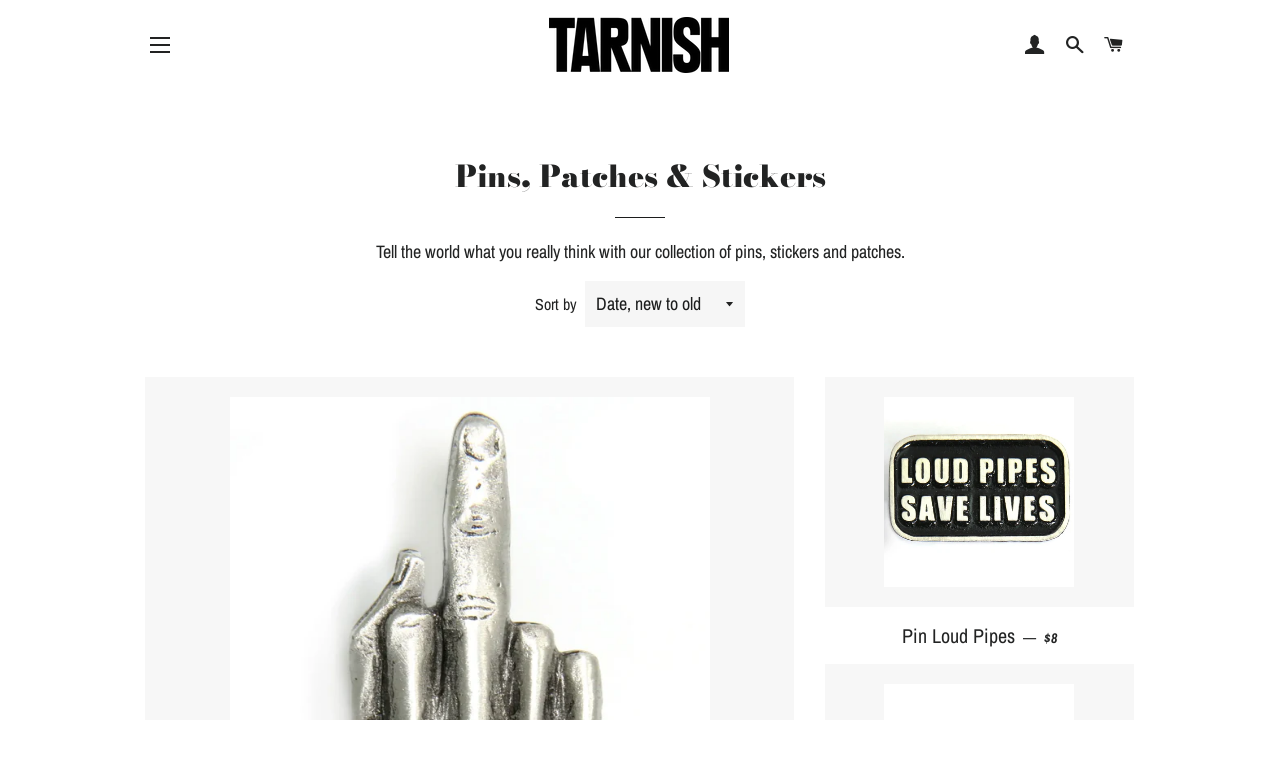

--- FILE ---
content_type: text/html; charset=utf-8
request_url: https://shoptarnish.com/collections/pins-patches?page=1
body_size: 20328
content:
<!doctype html>
<html class="no-js" lang="en">
<head>

  <!-- Basic page needs ================================================== -->
  <meta charset="utf-8">
  <meta http-equiv="X-UA-Compatible" content="IE=edge,chrome=1">

  
    <link rel="shortcut icon" href="//shoptarnish.com/cdn/shop/files/TARNISH_Logo_32x32.jpg?v=1614314494" type="image/png" />
  

  <!-- Title and description ================================================== -->
  <title>
  Pins, Patches &amp; Stickers &ndash; Tarnish
  </title>

  
  <meta name="description" content="Tell the world what you really think with our collection of pins, stickers and patches.">
  

  <!-- Helpers ================================================== -->
  <!-- /snippets/social-meta-tags.liquid -->




<meta property="og:site_name" content="Tarnish">
<meta property="og:url" content="https://shoptarnish.com/collections/pins-patches">
<meta property="og:title" content="Pins, Patches & Stickers">
<meta property="og:type" content="product.group">
<meta property="og:description" content="Tell the world what you really think with our collection of pins, stickers and patches.">

<meta property="og:image" content="http://shoptarnish.com/cdn/shop/files/TARNISH_Logo_1200x1200.jpg?v=1614314494">
<meta property="og:image:secure_url" content="https://shoptarnish.com/cdn/shop/files/TARNISH_Logo_1200x1200.jpg?v=1614314494">


<meta name="twitter:card" content="summary_large_image">
<meta name="twitter:title" content="Pins, Patches & Stickers">
<meta name="twitter:description" content="Tell the world what you really think with our collection of pins, stickers and patches.">

  <link rel="canonical" href="https://shoptarnish.com/collections/pins-patches">
  <meta name="viewport" content="width=device-width,initial-scale=1,shrink-to-fit=no">
  <meta name="theme-color" content="#1c1d1d">

  <!-- CSS ================================================== -->
  <link href="//shoptarnish.com/cdn/shop/t/2/assets/timber.scss.css?v=9656585975804376081762376267" rel="stylesheet" type="text/css" media="all" />
  <link href="//shoptarnish.com/cdn/shop/t/2/assets/theme.scss.css?v=32647374639831746891762376267" rel="stylesheet" type="text/css" media="all" />

  <!-- Sections ================================================== -->
  <script>
    window.theme = window.theme || {};
    theme.strings = {
      zoomClose: "Close (Esc)",
      zoomPrev: "Previous (Left arrow key)",
      zoomNext: "Next (Right arrow key)",
      moneyFormat: "${{amount}}",
      addressError: "Error looking up that address",
      addressNoResults: "No results for that address",
      addressQueryLimit: "You have exceeded the Google API usage limit. Consider upgrading to a \u003ca href=\"https:\/\/developers.google.com\/maps\/premium\/usage-limits\"\u003ePremium Plan\u003c\/a\u003e.",
      authError: "There was a problem authenticating your Google Maps account.",
      cartEmpty: "Your cart is currently empty.",
      cartCookie: "Enable cookies to use the shopping cart",
      cartSavings: "You're saving [savings]"
    };
    theme.settings = {
      cartType: "drawer",
      gridType: "collage"
    };
  </script>

  <script src="//shoptarnish.com/cdn/shop/t/2/assets/jquery-2.2.3.min.js?v=58211863146907186831547932804" type="text/javascript"></script>

  <script src="//shoptarnish.com/cdn/shop/t/2/assets/lazysizes.min.js?v=37531750901115495291547932804" async="async"></script>

  <script src="//shoptarnish.com/cdn/shop/t/2/assets/theme.js?v=31275365107611643231547932811" defer="defer"></script>

  <!-- Header hook for plugins ================================================== -->
  <script>window.performance && window.performance.mark && window.performance.mark('shopify.content_for_header.start');</script><meta name="google-site-verification" content="2LhyNffCFGdafNaAZdQqfzYul3EEvsebaOsCeQ2iweA">
<meta id="shopify-digital-wallet" name="shopify-digital-wallet" content="/23258562624/digital_wallets/dialog">
<meta name="shopify-checkout-api-token" content="b3046f2ebda675da8dfdb3621ac66499">
<meta id="in-context-paypal-metadata" data-shop-id="23258562624" data-venmo-supported="false" data-environment="production" data-locale="en_US" data-paypal-v4="true" data-currency="USD">
<link rel="alternate" type="application/atom+xml" title="Feed" href="/collections/pins-patches.atom" />
<link rel="next" href="/collections/pins-patches?page=2">
<link rel="alternate" type="application/json+oembed" href="https://shoptarnish.com/collections/pins-patches.oembed">
<script async="async" src="/checkouts/internal/preloads.js?locale=en-US"></script>
<link rel="preconnect" href="https://shop.app" crossorigin="anonymous">
<script async="async" src="https://shop.app/checkouts/internal/preloads.js?locale=en-US&shop_id=23258562624" crossorigin="anonymous"></script>
<script id="apple-pay-shop-capabilities" type="application/json">{"shopId":23258562624,"countryCode":"US","currencyCode":"USD","merchantCapabilities":["supports3DS"],"merchantId":"gid:\/\/shopify\/Shop\/23258562624","merchantName":"Tarnish","requiredBillingContactFields":["postalAddress","email","phone"],"requiredShippingContactFields":["postalAddress","email","phone"],"shippingType":"shipping","supportedNetworks":["visa","masterCard","amex","discover","elo","jcb"],"total":{"type":"pending","label":"Tarnish","amount":"1.00"},"shopifyPaymentsEnabled":true,"supportsSubscriptions":true}</script>
<script id="shopify-features" type="application/json">{"accessToken":"b3046f2ebda675da8dfdb3621ac66499","betas":["rich-media-storefront-analytics"],"domain":"shoptarnish.com","predictiveSearch":true,"shopId":23258562624,"locale":"en"}</script>
<script>var Shopify = Shopify || {};
Shopify.shop = "tarnish.myshopify.com";
Shopify.locale = "en";
Shopify.currency = {"active":"USD","rate":"1.0"};
Shopify.country = "US";
Shopify.theme = {"name":"Brooklyn","id":66764111936,"schema_name":"Brooklyn","schema_version":"11.0.3","theme_store_id":730,"role":"main"};
Shopify.theme.handle = "null";
Shopify.theme.style = {"id":null,"handle":null};
Shopify.cdnHost = "shoptarnish.com/cdn";
Shopify.routes = Shopify.routes || {};
Shopify.routes.root = "/";</script>
<script type="module">!function(o){(o.Shopify=o.Shopify||{}).modules=!0}(window);</script>
<script>!function(o){function n(){var o=[];function n(){o.push(Array.prototype.slice.apply(arguments))}return n.q=o,n}var t=o.Shopify=o.Shopify||{};t.loadFeatures=n(),t.autoloadFeatures=n()}(window);</script>
<script>
  window.ShopifyPay = window.ShopifyPay || {};
  window.ShopifyPay.apiHost = "shop.app\/pay";
  window.ShopifyPay.redirectState = null;
</script>
<script id="shop-js-analytics" type="application/json">{"pageType":"collection"}</script>
<script defer="defer" async type="module" src="//shoptarnish.com/cdn/shopifycloud/shop-js/modules/v2/client.init-shop-cart-sync_CG-L-Qzi.en.esm.js"></script>
<script defer="defer" async type="module" src="//shoptarnish.com/cdn/shopifycloud/shop-js/modules/v2/chunk.common_B8yXDTDb.esm.js"></script>
<script type="module">
  await import("//shoptarnish.com/cdn/shopifycloud/shop-js/modules/v2/client.init-shop-cart-sync_CG-L-Qzi.en.esm.js");
await import("//shoptarnish.com/cdn/shopifycloud/shop-js/modules/v2/chunk.common_B8yXDTDb.esm.js");

  window.Shopify.SignInWithShop?.initShopCartSync?.({"fedCMEnabled":true,"windoidEnabled":true});

</script>
<script>
  window.Shopify = window.Shopify || {};
  if (!window.Shopify.featureAssets) window.Shopify.featureAssets = {};
  window.Shopify.featureAssets['shop-js'] = {"shop-cart-sync":["modules/v2/client.shop-cart-sync_C7TtgCZT.en.esm.js","modules/v2/chunk.common_B8yXDTDb.esm.js"],"shop-button":["modules/v2/client.shop-button_aOcg-RjH.en.esm.js","modules/v2/chunk.common_B8yXDTDb.esm.js"],"init-fed-cm":["modules/v2/client.init-fed-cm_DGh7x7ZX.en.esm.js","modules/v2/chunk.common_B8yXDTDb.esm.js"],"init-windoid":["modules/v2/client.init-windoid_C5PxDKWE.en.esm.js","modules/v2/chunk.common_B8yXDTDb.esm.js"],"init-shop-email-lookup-coordinator":["modules/v2/client.init-shop-email-lookup-coordinator_D-37GF_a.en.esm.js","modules/v2/chunk.common_B8yXDTDb.esm.js"],"shop-cash-offers":["modules/v2/client.shop-cash-offers_DkchToOx.en.esm.js","modules/v2/chunk.common_B8yXDTDb.esm.js","modules/v2/chunk.modal_dvVUSHam.esm.js"],"init-shop-cart-sync":["modules/v2/client.init-shop-cart-sync_CG-L-Qzi.en.esm.js","modules/v2/chunk.common_B8yXDTDb.esm.js"],"shop-toast-manager":["modules/v2/client.shop-toast-manager_BmSBWum3.en.esm.js","modules/v2/chunk.common_B8yXDTDb.esm.js"],"pay-button":["modules/v2/client.pay-button_Cw45D1uM.en.esm.js","modules/v2/chunk.common_B8yXDTDb.esm.js"],"avatar":["modules/v2/client.avatar_BTnouDA3.en.esm.js"],"shop-login-button":["modules/v2/client.shop-login-button_DrVPCwAQ.en.esm.js","modules/v2/chunk.common_B8yXDTDb.esm.js","modules/v2/chunk.modal_dvVUSHam.esm.js"],"init-customer-accounts":["modules/v2/client.init-customer-accounts_BNYsaOzg.en.esm.js","modules/v2/client.shop-login-button_DrVPCwAQ.en.esm.js","modules/v2/chunk.common_B8yXDTDb.esm.js","modules/v2/chunk.modal_dvVUSHam.esm.js"],"init-customer-accounts-sign-up":["modules/v2/client.init-customer-accounts-sign-up_pIEGEpjr.en.esm.js","modules/v2/client.shop-login-button_DrVPCwAQ.en.esm.js","modules/v2/chunk.common_B8yXDTDb.esm.js","modules/v2/chunk.modal_dvVUSHam.esm.js"],"init-shop-for-new-customer-accounts":["modules/v2/client.init-shop-for-new-customer-accounts_BIu2e6le.en.esm.js","modules/v2/client.shop-login-button_DrVPCwAQ.en.esm.js","modules/v2/chunk.common_B8yXDTDb.esm.js","modules/v2/chunk.modal_dvVUSHam.esm.js"],"shop-follow-button":["modules/v2/client.shop-follow-button_B6YY9G4U.en.esm.js","modules/v2/chunk.common_B8yXDTDb.esm.js","modules/v2/chunk.modal_dvVUSHam.esm.js"],"lead-capture":["modules/v2/client.lead-capture_o2hOda6W.en.esm.js","modules/v2/chunk.common_B8yXDTDb.esm.js","modules/v2/chunk.modal_dvVUSHam.esm.js"],"checkout-modal":["modules/v2/client.checkout-modal_NoX7b1qq.en.esm.js","modules/v2/chunk.common_B8yXDTDb.esm.js","modules/v2/chunk.modal_dvVUSHam.esm.js"],"shop-login":["modules/v2/client.shop-login_DA8-MZ-E.en.esm.js","modules/v2/chunk.common_B8yXDTDb.esm.js","modules/v2/chunk.modal_dvVUSHam.esm.js"],"payment-terms":["modules/v2/client.payment-terms_BFsudFhJ.en.esm.js","modules/v2/chunk.common_B8yXDTDb.esm.js","modules/v2/chunk.modal_dvVUSHam.esm.js"]};
</script>
<script id="__st">var __st={"a":23258562624,"offset":-21600,"reqid":"480f6975-1fb2-458c-935b-f939c280f1d0-1767854864","pageurl":"shoptarnish.com\/collections\/pins-patches?page=1","u":"e556ca5e025d","p":"collection","rtyp":"collection","rid":112447619136};</script>
<script>window.ShopifyPaypalV4VisibilityTracking = true;</script>
<script id="captcha-bootstrap">!function(){'use strict';const t='contact',e='account',n='new_comment',o=[[t,t],['blogs',n],['comments',n],[t,'customer']],c=[[e,'customer_login'],[e,'guest_login'],[e,'recover_customer_password'],[e,'create_customer']],r=t=>t.map((([t,e])=>`form[action*='/${t}']:not([data-nocaptcha='true']) input[name='form_type'][value='${e}']`)).join(','),a=t=>()=>t?[...document.querySelectorAll(t)].map((t=>t.form)):[];function s(){const t=[...o],e=r(t);return a(e)}const i='password',u='form_key',d=['recaptcha-v3-token','g-recaptcha-response','h-captcha-response',i],f=()=>{try{return window.sessionStorage}catch{return}},m='__shopify_v',_=t=>t.elements[u];function p(t,e,n=!1){try{const o=window.sessionStorage,c=JSON.parse(o.getItem(e)),{data:r}=function(t){const{data:e,action:n}=t;return t[m]||n?{data:e,action:n}:{data:t,action:n}}(c);for(const[e,n]of Object.entries(r))t.elements[e]&&(t.elements[e].value=n);n&&o.removeItem(e)}catch(o){console.error('form repopulation failed',{error:o})}}const l='form_type',E='cptcha';function T(t){t.dataset[E]=!0}const w=window,h=w.document,L='Shopify',v='ce_forms',y='captcha';let A=!1;((t,e)=>{const n=(g='f06e6c50-85a8-45c8-87d0-21a2b65856fe',I='https://cdn.shopify.com/shopifycloud/storefront-forms-hcaptcha/ce_storefront_forms_captcha_hcaptcha.v1.5.2.iife.js',D={infoText:'Protected by hCaptcha',privacyText:'Privacy',termsText:'Terms'},(t,e,n)=>{const o=w[L][v],c=o.bindForm;if(c)return c(t,g,e,D).then(n);var r;o.q.push([[t,g,e,D],n]),r=I,A||(h.body.append(Object.assign(h.createElement('script'),{id:'captcha-provider',async:!0,src:r})),A=!0)});var g,I,D;w[L]=w[L]||{},w[L][v]=w[L][v]||{},w[L][v].q=[],w[L][y]=w[L][y]||{},w[L][y].protect=function(t,e){n(t,void 0,e),T(t)},Object.freeze(w[L][y]),function(t,e,n,w,h,L){const[v,y,A,g]=function(t,e,n){const i=e?o:[],u=t?c:[],d=[...i,...u],f=r(d),m=r(i),_=r(d.filter((([t,e])=>n.includes(e))));return[a(f),a(m),a(_),s()]}(w,h,L),I=t=>{const e=t.target;return e instanceof HTMLFormElement?e:e&&e.form},D=t=>v().includes(t);t.addEventListener('submit',(t=>{const e=I(t);if(!e)return;const n=D(e)&&!e.dataset.hcaptchaBound&&!e.dataset.recaptchaBound,o=_(e),c=g().includes(e)&&(!o||!o.value);(n||c)&&t.preventDefault(),c&&!n&&(function(t){try{if(!f())return;!function(t){const e=f();if(!e)return;const n=_(t);if(!n)return;const o=n.value;o&&e.removeItem(o)}(t);const e=Array.from(Array(32),(()=>Math.random().toString(36)[2])).join('');!function(t,e){_(t)||t.append(Object.assign(document.createElement('input'),{type:'hidden',name:u})),t.elements[u].value=e}(t,e),function(t,e){const n=f();if(!n)return;const o=[...t.querySelectorAll(`input[type='${i}']`)].map((({name:t})=>t)),c=[...d,...o],r={};for(const[a,s]of new FormData(t).entries())c.includes(a)||(r[a]=s);n.setItem(e,JSON.stringify({[m]:1,action:t.action,data:r}))}(t,e)}catch(e){console.error('failed to persist form',e)}}(e),e.submit())}));const S=(t,e)=>{t&&!t.dataset[E]&&(n(t,e.some((e=>e===t))),T(t))};for(const o of['focusin','change'])t.addEventListener(o,(t=>{const e=I(t);D(e)&&S(e,y())}));const B=e.get('form_key'),M=e.get(l),P=B&&M;t.addEventListener('DOMContentLoaded',(()=>{const t=y();if(P)for(const e of t)e.elements[l].value===M&&p(e,B);[...new Set([...A(),...v().filter((t=>'true'===t.dataset.shopifyCaptcha))])].forEach((e=>S(e,t)))}))}(h,new URLSearchParams(w.location.search),n,t,e,['guest_login'])})(!0,!0)}();</script>
<script integrity="sha256-4kQ18oKyAcykRKYeNunJcIwy7WH5gtpwJnB7kiuLZ1E=" data-source-attribution="shopify.loadfeatures" defer="defer" src="//shoptarnish.com/cdn/shopifycloud/storefront/assets/storefront/load_feature-a0a9edcb.js" crossorigin="anonymous"></script>
<script crossorigin="anonymous" defer="defer" src="//shoptarnish.com/cdn/shopifycloud/storefront/assets/shopify_pay/storefront-65b4c6d7.js?v=20250812"></script>
<script data-source-attribution="shopify.dynamic_checkout.dynamic.init">var Shopify=Shopify||{};Shopify.PaymentButton=Shopify.PaymentButton||{isStorefrontPortableWallets:!0,init:function(){window.Shopify.PaymentButton.init=function(){};var t=document.createElement("script");t.src="https://shoptarnish.com/cdn/shopifycloud/portable-wallets/latest/portable-wallets.en.js",t.type="module",document.head.appendChild(t)}};
</script>
<script data-source-attribution="shopify.dynamic_checkout.buyer_consent">
  function portableWalletsHideBuyerConsent(e){var t=document.getElementById("shopify-buyer-consent"),n=document.getElementById("shopify-subscription-policy-button");t&&n&&(t.classList.add("hidden"),t.setAttribute("aria-hidden","true"),n.removeEventListener("click",e))}function portableWalletsShowBuyerConsent(e){var t=document.getElementById("shopify-buyer-consent"),n=document.getElementById("shopify-subscription-policy-button");t&&n&&(t.classList.remove("hidden"),t.removeAttribute("aria-hidden"),n.addEventListener("click",e))}window.Shopify?.PaymentButton&&(window.Shopify.PaymentButton.hideBuyerConsent=portableWalletsHideBuyerConsent,window.Shopify.PaymentButton.showBuyerConsent=portableWalletsShowBuyerConsent);
</script>
<script data-source-attribution="shopify.dynamic_checkout.cart.bootstrap">document.addEventListener("DOMContentLoaded",(function(){function t(){return document.querySelector("shopify-accelerated-checkout-cart, shopify-accelerated-checkout")}if(t())Shopify.PaymentButton.init();else{new MutationObserver((function(e,n){t()&&(Shopify.PaymentButton.init(),n.disconnect())})).observe(document.body,{childList:!0,subtree:!0})}}));
</script>
<script id='scb4127' type='text/javascript' async='' src='https://shoptarnish.com/cdn/shopifycloud/privacy-banner/storefront-banner.js'></script><link id="shopify-accelerated-checkout-styles" rel="stylesheet" media="screen" href="https://shoptarnish.com/cdn/shopifycloud/portable-wallets/latest/accelerated-checkout-backwards-compat.css" crossorigin="anonymous">
<style id="shopify-accelerated-checkout-cart">
        #shopify-buyer-consent {
  margin-top: 1em;
  display: inline-block;
  width: 100%;
}

#shopify-buyer-consent.hidden {
  display: none;
}

#shopify-subscription-policy-button {
  background: none;
  border: none;
  padding: 0;
  text-decoration: underline;
  font-size: inherit;
  cursor: pointer;
}

#shopify-subscription-policy-button::before {
  box-shadow: none;
}

      </style>

<script>window.performance && window.performance.mark && window.performance.mark('shopify.content_for_header.end');</script>

  <script src="//shoptarnish.com/cdn/shop/t/2/assets/modernizr.min.js?v=21391054748206432451547932804" type="text/javascript"></script>

  
  

    <script>
  !function(t,n){var e=n.loyaltylion||[];if(!e.isLoyaltyLion){n.loyaltylion=e,void 0===n.lion&&(n.lion=e),e.version=2,e.isLoyaltyLion=!0;var o=n.URLSearchParams,i=n.sessionStorage,r="ll_loader_revision",a=(new Date).toISOString().replace(/-/g,""),s="function"==typeof o?function(){try{var t=new o(n.location.search).get(r);return t&&i.setItem(r,t),i.getItem(r)}catch(t){return""}}():null;c("https://sdk.loyaltylion.net/static/2/"+a.slice(0,8)+"/loader"+(s?"-"+s:"")+".js");var l=!1;e.init=function(t){if(l)throw new Error("Cannot call lion.init more than once");l=!0;var n=e._token=t.token;if(!n)throw new Error("Token must be supplied to lion.init");var o=[];function i(t,n){t[n]=function(){o.push([n,Array.prototype.slice.call(arguments,0)])}}"_push configure bootstrap shutdown on removeListener authenticateCustomer".split(" ").forEach(function(t){i(e,t)}),c("https://sdk.loyaltylion.net/sdk/start/"+a.slice(0,11)+"/"+n+".js"),e._initData=t,e._buffer=o}}function c(n){var e=t.getElementsByTagName("script")[0],o=t.createElement("script");o.src=n,o.crossOrigin="",e.parentNode.insertBefore(o,e)}}(document,window);

  
    
      loyaltylion.init({ token: "13d09f1d1fdc939af106ad6bc6c4a159" });
    
  
</script>
<script src="https://cdn.shopify.com/extensions/9a0bf11d-a63a-4016-b198-870a685e3219/forms-2285/assets/shopify-forms-loader.js" type="text/javascript" defer="defer"></script>
<link href="https://monorail-edge.shopifysvc.com" rel="dns-prefetch">
<script>(function(){if ("sendBeacon" in navigator && "performance" in window) {try {var session_token_from_headers = performance.getEntriesByType('navigation')[0].serverTiming.find(x => x.name == '_s').description;} catch {var session_token_from_headers = undefined;}var session_cookie_matches = document.cookie.match(/_shopify_s=([^;]*)/);var session_token_from_cookie = session_cookie_matches && session_cookie_matches.length === 2 ? session_cookie_matches[1] : "";var session_token = session_token_from_headers || session_token_from_cookie || "";function handle_abandonment_event(e) {var entries = performance.getEntries().filter(function(entry) {return /monorail-edge.shopifysvc.com/.test(entry.name);});if (!window.abandonment_tracked && entries.length === 0) {window.abandonment_tracked = true;var currentMs = Date.now();var navigation_start = performance.timing.navigationStart;var payload = {shop_id: 23258562624,url: window.location.href,navigation_start,duration: currentMs - navigation_start,session_token,page_type: "collection"};window.navigator.sendBeacon("https://monorail-edge.shopifysvc.com/v1/produce", JSON.stringify({schema_id: "online_store_buyer_site_abandonment/1.1",payload: payload,metadata: {event_created_at_ms: currentMs,event_sent_at_ms: currentMs}}));}}window.addEventListener('pagehide', handle_abandonment_event);}}());</script>
<script id="web-pixels-manager-setup">(function e(e,d,r,n,o){if(void 0===o&&(o={}),!Boolean(null===(a=null===(i=window.Shopify)||void 0===i?void 0:i.analytics)||void 0===a?void 0:a.replayQueue)){var i,a;window.Shopify=window.Shopify||{};var t=window.Shopify;t.analytics=t.analytics||{};var s=t.analytics;s.replayQueue=[],s.publish=function(e,d,r){return s.replayQueue.push([e,d,r]),!0};try{self.performance.mark("wpm:start")}catch(e){}var l=function(){var e={modern:/Edge?\/(1{2}[4-9]|1[2-9]\d|[2-9]\d{2}|\d{4,})\.\d+(\.\d+|)|Firefox\/(1{2}[4-9]|1[2-9]\d|[2-9]\d{2}|\d{4,})\.\d+(\.\d+|)|Chrom(ium|e)\/(9{2}|\d{3,})\.\d+(\.\d+|)|(Maci|X1{2}).+ Version\/(15\.\d+|(1[6-9]|[2-9]\d|\d{3,})\.\d+)([,.]\d+|)( \(\w+\)|)( Mobile\/\w+|) Safari\/|Chrome.+OPR\/(9{2}|\d{3,})\.\d+\.\d+|(CPU[ +]OS|iPhone[ +]OS|CPU[ +]iPhone|CPU IPhone OS|CPU iPad OS)[ +]+(15[._]\d+|(1[6-9]|[2-9]\d|\d{3,})[._]\d+)([._]\d+|)|Android:?[ /-](13[3-9]|1[4-9]\d|[2-9]\d{2}|\d{4,})(\.\d+|)(\.\d+|)|Android.+Firefox\/(13[5-9]|1[4-9]\d|[2-9]\d{2}|\d{4,})\.\d+(\.\d+|)|Android.+Chrom(ium|e)\/(13[3-9]|1[4-9]\d|[2-9]\d{2}|\d{4,})\.\d+(\.\d+|)|SamsungBrowser\/([2-9]\d|\d{3,})\.\d+/,legacy:/Edge?\/(1[6-9]|[2-9]\d|\d{3,})\.\d+(\.\d+|)|Firefox\/(5[4-9]|[6-9]\d|\d{3,})\.\d+(\.\d+|)|Chrom(ium|e)\/(5[1-9]|[6-9]\d|\d{3,})\.\d+(\.\d+|)([\d.]+$|.*Safari\/(?![\d.]+ Edge\/[\d.]+$))|(Maci|X1{2}).+ Version\/(10\.\d+|(1[1-9]|[2-9]\d|\d{3,})\.\d+)([,.]\d+|)( \(\w+\)|)( Mobile\/\w+|) Safari\/|Chrome.+OPR\/(3[89]|[4-9]\d|\d{3,})\.\d+\.\d+|(CPU[ +]OS|iPhone[ +]OS|CPU[ +]iPhone|CPU IPhone OS|CPU iPad OS)[ +]+(10[._]\d+|(1[1-9]|[2-9]\d|\d{3,})[._]\d+)([._]\d+|)|Android:?[ /-](13[3-9]|1[4-9]\d|[2-9]\d{2}|\d{4,})(\.\d+|)(\.\d+|)|Mobile Safari.+OPR\/([89]\d|\d{3,})\.\d+\.\d+|Android.+Firefox\/(13[5-9]|1[4-9]\d|[2-9]\d{2}|\d{4,})\.\d+(\.\d+|)|Android.+Chrom(ium|e)\/(13[3-9]|1[4-9]\d|[2-9]\d{2}|\d{4,})\.\d+(\.\d+|)|Android.+(UC? ?Browser|UCWEB|U3)[ /]?(15\.([5-9]|\d{2,})|(1[6-9]|[2-9]\d|\d{3,})\.\d+)\.\d+|SamsungBrowser\/(5\.\d+|([6-9]|\d{2,})\.\d+)|Android.+MQ{2}Browser\/(14(\.(9|\d{2,})|)|(1[5-9]|[2-9]\d|\d{3,})(\.\d+|))(\.\d+|)|K[Aa][Ii]OS\/(3\.\d+|([4-9]|\d{2,})\.\d+)(\.\d+|)/},d=e.modern,r=e.legacy,n=navigator.userAgent;return n.match(d)?"modern":n.match(r)?"legacy":"unknown"}(),u="modern"===l?"modern":"legacy",c=(null!=n?n:{modern:"",legacy:""})[u],f=function(e){return[e.baseUrl,"/wpm","/b",e.hashVersion,"modern"===e.buildTarget?"m":"l",".js"].join("")}({baseUrl:d,hashVersion:r,buildTarget:u}),m=function(e){var d=e.version,r=e.bundleTarget,n=e.surface,o=e.pageUrl,i=e.monorailEndpoint;return{emit:function(e){var a=e.status,t=e.errorMsg,s=(new Date).getTime(),l=JSON.stringify({metadata:{event_sent_at_ms:s},events:[{schema_id:"web_pixels_manager_load/3.1",payload:{version:d,bundle_target:r,page_url:o,status:a,surface:n,error_msg:t},metadata:{event_created_at_ms:s}}]});if(!i)return console&&console.warn&&console.warn("[Web Pixels Manager] No Monorail endpoint provided, skipping logging."),!1;try{return self.navigator.sendBeacon.bind(self.navigator)(i,l)}catch(e){}var u=new XMLHttpRequest;try{return u.open("POST",i,!0),u.setRequestHeader("Content-Type","text/plain"),u.send(l),!0}catch(e){return console&&console.warn&&console.warn("[Web Pixels Manager] Got an unhandled error while logging to Monorail."),!1}}}}({version:r,bundleTarget:l,surface:e.surface,pageUrl:self.location.href,monorailEndpoint:e.monorailEndpoint});try{o.browserTarget=l,function(e){var d=e.src,r=e.async,n=void 0===r||r,o=e.onload,i=e.onerror,a=e.sri,t=e.scriptDataAttributes,s=void 0===t?{}:t,l=document.createElement("script"),u=document.querySelector("head"),c=document.querySelector("body");if(l.async=n,l.src=d,a&&(l.integrity=a,l.crossOrigin="anonymous"),s)for(var f in s)if(Object.prototype.hasOwnProperty.call(s,f))try{l.dataset[f]=s[f]}catch(e){}if(o&&l.addEventListener("load",o),i&&l.addEventListener("error",i),u)u.appendChild(l);else{if(!c)throw new Error("Did not find a head or body element to append the script");c.appendChild(l)}}({src:f,async:!0,onload:function(){if(!function(){var e,d;return Boolean(null===(d=null===(e=window.Shopify)||void 0===e?void 0:e.analytics)||void 0===d?void 0:d.initialized)}()){var d=window.webPixelsManager.init(e)||void 0;if(d){var r=window.Shopify.analytics;r.replayQueue.forEach((function(e){var r=e[0],n=e[1],o=e[2];d.publishCustomEvent(r,n,o)})),r.replayQueue=[],r.publish=d.publishCustomEvent,r.visitor=d.visitor,r.initialized=!0}}},onerror:function(){return m.emit({status:"failed",errorMsg:"".concat(f," has failed to load")})},sri:function(e){var d=/^sha384-[A-Za-z0-9+/=]+$/;return"string"==typeof e&&d.test(e)}(c)?c:"",scriptDataAttributes:o}),m.emit({status:"loading"})}catch(e){m.emit({status:"failed",errorMsg:(null==e?void 0:e.message)||"Unknown error"})}}})({shopId: 23258562624,storefrontBaseUrl: "https://shoptarnish.com",extensionsBaseUrl: "https://extensions.shopifycdn.com/cdn/shopifycloud/web-pixels-manager",monorailEndpoint: "https://monorail-edge.shopifysvc.com/unstable/produce_batch",surface: "storefront-renderer",enabledBetaFlags: ["2dca8a86","a0d5f9d2"],webPixelsConfigList: [{"id":"405962865","configuration":"{\"config\":\"{\\\"google_tag_ids\\\":[\\\"G-YP3DRWN00J\\\",\\\"AW-765475733\\\",\\\"GT-M3LNSVX\\\"],\\\"target_country\\\":\\\"US\\\",\\\"gtag_events\\\":[{\\\"type\\\":\\\"begin_checkout\\\",\\\"action_label\\\":[\\\"G-YP3DRWN00J\\\",\\\"AW-765475733\\\/2GprCJbVq5QBEJX3gO0C\\\"]},{\\\"type\\\":\\\"search\\\",\\\"action_label\\\":[\\\"G-YP3DRWN00J\\\",\\\"AW-765475733\\\/IJOhCJnVq5QBEJX3gO0C\\\"]},{\\\"type\\\":\\\"view_item\\\",\\\"action_label\\\":[\\\"G-YP3DRWN00J\\\",\\\"AW-765475733\\\/Sj-SCJDVq5QBEJX3gO0C\\\",\\\"MC-HEC6F8YWRM\\\"]},{\\\"type\\\":\\\"purchase\\\",\\\"action_label\\\":[\\\"G-YP3DRWN00J\\\",\\\"AW-765475733\\\/L6SKCI3Vq5QBEJX3gO0C\\\",\\\"MC-HEC6F8YWRM\\\"]},{\\\"type\\\":\\\"page_view\\\",\\\"action_label\\\":[\\\"G-YP3DRWN00J\\\",\\\"AW-765475733\\\/gO_FCIrVq5QBEJX3gO0C\\\",\\\"MC-HEC6F8YWRM\\\"]},{\\\"type\\\":\\\"add_payment_info\\\",\\\"action_label\\\":[\\\"G-YP3DRWN00J\\\",\\\"AW-765475733\\\/JCGDCJzVq5QBEJX3gO0C\\\"]},{\\\"type\\\":\\\"add_to_cart\\\",\\\"action_label\\\":[\\\"G-YP3DRWN00J\\\",\\\"AW-765475733\\\/OygdCJPVq5QBEJX3gO0C\\\"]}],\\\"enable_monitoring_mode\\\":false}\"}","eventPayloadVersion":"v1","runtimeContext":"OPEN","scriptVersion":"b2a88bafab3e21179ed38636efcd8a93","type":"APP","apiClientId":1780363,"privacyPurposes":[],"dataSharingAdjustments":{"protectedCustomerApprovalScopes":["read_customer_address","read_customer_email","read_customer_name","read_customer_personal_data","read_customer_phone"]}},{"id":"shopify-app-pixel","configuration":"{}","eventPayloadVersion":"v1","runtimeContext":"STRICT","scriptVersion":"0450","apiClientId":"shopify-pixel","type":"APP","privacyPurposes":["ANALYTICS","MARKETING"]},{"id":"shopify-custom-pixel","eventPayloadVersion":"v1","runtimeContext":"LAX","scriptVersion":"0450","apiClientId":"shopify-pixel","type":"CUSTOM","privacyPurposes":["ANALYTICS","MARKETING"]}],isMerchantRequest: false,initData: {"shop":{"name":"Tarnish","paymentSettings":{"currencyCode":"USD"},"myshopifyDomain":"tarnish.myshopify.com","countryCode":"US","storefrontUrl":"https:\/\/shoptarnish.com"},"customer":null,"cart":null,"checkout":null,"productVariants":[],"purchasingCompany":null},},"https://shoptarnish.com/cdn","7cecd0b6w90c54c6cpe92089d5m57a67346",{"modern":"","legacy":""},{"shopId":"23258562624","storefrontBaseUrl":"https:\/\/shoptarnish.com","extensionBaseUrl":"https:\/\/extensions.shopifycdn.com\/cdn\/shopifycloud\/web-pixels-manager","surface":"storefront-renderer","enabledBetaFlags":"[\"2dca8a86\", \"a0d5f9d2\"]","isMerchantRequest":"false","hashVersion":"7cecd0b6w90c54c6cpe92089d5m57a67346","publish":"custom","events":"[[\"page_viewed\",{}],[\"collection_viewed\",{\"collection\":{\"id\":\"112447619136\",\"title\":\"Pins, Patches \u0026 Stickers\",\"productVariants\":[{\"price\":{\"amount\":8.0,\"currencyCode\":\"USD\"},\"product\":{\"title\":\"Pin Middle Finger\",\"vendor\":\"Hot Leathers\",\"id\":\"7540194672753\",\"untranslatedTitle\":\"Pin Middle Finger\",\"url\":\"\/products\/pin-middle-finger\",\"type\":\"Pins \u0026 Patches\"},\"id\":\"42791881474161\",\"image\":{\"src\":\"\/\/shoptarnish.com\/cdn\/shop\/files\/96f186a110f3b511d0ee09ab2c83ec0c8ac22ad412fcfa225a0cc975b82ed9fe.webp?v=1764050425\"},\"sku\":null,\"title\":\"Default Title\",\"untranslatedTitle\":\"Default Title\"},{\"price\":{\"amount\":8.0,\"currencyCode\":\"USD\"},\"product\":{\"title\":\"Pin Loud Pipes\",\"vendor\":\"Hot Leathers\",\"id\":\"7540194541681\",\"untranslatedTitle\":\"Pin Loud Pipes\",\"url\":\"\/products\/pin-loud-pipes\",\"type\":\"Pins \u0026 Patches\"},\"id\":\"42791880818801\",\"image\":{\"src\":\"\/\/shoptarnish.com\/cdn\/shop\/files\/4e5d6bcd0fef3a73029212a56cd3358e602d1060142cd3d53c85871e21c33614.webp?v=1764050501\"},\"sku\":null,\"title\":\"Default Title\",\"untranslatedTitle\":\"Default Title\"},{\"price\":{\"amount\":6.0,\"currencyCode\":\"USD\"},\"product\":{\"title\":\"Patch XXX\",\"vendor\":\"Hot Leathers\",\"id\":\"7540194410609\",\"untranslatedTitle\":\"Patch XXX\",\"url\":\"\/products\/patch-xxx\",\"type\":\"Pins \u0026 Patches\"},\"id\":\"42791880392817\",\"image\":{\"src\":\"\/\/shoptarnish.com\/cdn\/shop\/files\/6324d7ea249cf9e3fbc0a5feccac73148427e2841624aeaf9c4604c10c9e60b6.webp?v=1764050627\"},\"sku\":null,\"title\":\"Default Title\",\"untranslatedTitle\":\"Default Title\"},{\"price\":{\"amount\":8.0,\"currencyCode\":\"USD\"},\"product\":{\"title\":\"Patch Vampire\",\"vendor\":\"Hot Leathers\",\"id\":\"7540194345073\",\"untranslatedTitle\":\"Patch Vampire\",\"url\":\"\/products\/patch-vampire\",\"type\":\"Pins \u0026 Patches\"},\"id\":\"42791880261745\",\"image\":{\"src\":\"\/\/shoptarnish.com\/cdn\/shop\/files\/a3158b735d1169b15ab6ff298e53b58fbbc60f6e3390dc1eeaafd5133164672a.webp?v=1764048980\"},\"sku\":null,\"title\":\"Default Title\",\"untranslatedTitle\":\"Default Title\"},{\"price\":{\"amount\":6.0,\"currencyCode\":\"USD\"},\"product\":{\"title\":\"Patch Raising Hell\",\"vendor\":\"Hot Leathers\",\"id\":\"7540194017393\",\"untranslatedTitle\":\"Patch Raising Hell\",\"url\":\"\/products\/patch-raising-hell\",\"type\":\"Pins \u0026 Patches\"},\"id\":\"42791879508081\",\"image\":{\"src\":\"\/\/shoptarnish.com\/cdn\/shop\/files\/1cbba58b7d700430ad0255ff5ffe0c29ea5c3125df214a8a1dd65bafbd4d6f9e.webp?v=1764049102\"},\"sku\":null,\"title\":\"Default Title\",\"untranslatedTitle\":\"Default Title\"},{\"price\":{\"amount\":8.0,\"currencyCode\":\"USD\"},\"product\":{\"title\":\"Patch Believe\",\"vendor\":\"Hot Leathers\",\"id\":\"7540193919089\",\"untranslatedTitle\":\"Patch Believe\",\"url\":\"\/products\/patch-believe\",\"type\":\"Pins \u0026 Patches\"},\"id\":\"42791879278705\",\"image\":{\"src\":\"\/\/shoptarnish.com\/cdn\/shop\/files\/eef48b009125e87074c3f7b368a696c03f9fa466d0fe7987a60ddf53b6cd128d.webp?v=1764050812\"},\"sku\":null,\"title\":\"Default Title\",\"untranslatedTitle\":\"Default Title\"},{\"price\":{\"amount\":8.0,\"currencyCode\":\"USD\"},\"product\":{\"title\":\"Patch Snapback Skull\",\"vendor\":\"Hot Leathers\",\"id\":\"7540193886321\",\"untranslatedTitle\":\"Patch Snapback Skull\",\"url\":\"\/products\/patch-snapback-skull\",\"type\":\"Pins \u0026 Patches\"},\"id\":\"42791879245937\",\"image\":{\"src\":\"\/\/shoptarnish.com\/cdn\/shop\/files\/11a02aee5307f67e62d0ec2378ac516893aff816b7816991861da960857de8e6.webp?v=1764050872\"},\"sku\":null,\"title\":\"Default Title\",\"untranslatedTitle\":\"Default Title\"},{\"price\":{\"amount\":8.0,\"currencyCode\":\"USD\"},\"product\":{\"title\":\"Patch Reaper Rider\",\"vendor\":\"Hot Leathers\",\"id\":\"7540193722481\",\"untranslatedTitle\":\"Patch Reaper Rider\",\"url\":\"\/products\/patch-reaper-rider\",\"type\":\"Pins \u0026 Patches\"},\"id\":\"42791878656113\",\"image\":{\"src\":\"\/\/shoptarnish.com\/cdn\/shop\/files\/7782578e5ed2d9a312ce0ebaf40905a394ef6c602d3223a59001f3fdc0f0b53e.webp?v=1764050991\"},\"sku\":null,\"title\":\"Default Title\",\"untranslatedTitle\":\"Default Title\"},{\"price\":{\"amount\":6.0,\"currencyCode\":\"USD\"},\"product\":{\"title\":\"Patch Titties \u0026 Beer\",\"vendor\":\"Hot Leathers\",\"id\":\"7540193689713\",\"untranslatedTitle\":\"Patch Titties \u0026 Beer\",\"url\":\"\/products\/patch-titties-beer\",\"type\":\"Pins \u0026 Patches\"},\"id\":\"42791878525041\",\"image\":{\"src\":\"\/\/shoptarnish.com\/cdn\/shop\/files\/67940b0e173d83a4ef783ff8b35bf35cfae513fe1ebc77f896555161c1af01fb.webp?v=1764051055\"},\"sku\":null,\"title\":\"Default Title\",\"untranslatedTitle\":\"Default Title\"},{\"price\":{\"amount\":12.0,\"currencyCode\":\"USD\"},\"product\":{\"title\":\"Tiger Pin\",\"vendor\":\"Stuntin Goods\",\"id\":\"7539317112945\",\"untranslatedTitle\":\"Tiger Pin\",\"url\":\"\/products\/tiger-pin\",\"type\":\"Pins \u0026 Patches\"},\"id\":\"42786463252593\",\"image\":{\"src\":\"\/\/shoptarnish.com\/cdn\/shop\/files\/944091eacd20fed3e2d176d901d4e07167d747c7a34cf542f75470123af78f0e.webp?v=1764049229\"},\"sku\":null,\"title\":\"Default Title\",\"untranslatedTitle\":\"Default Title\"},{\"price\":{\"amount\":5.0,\"currencyCode\":\"USD\"},\"product\":{\"title\":\"Two Wheeled Terror Magnet\",\"vendor\":\"Terrible \u0026 True\",\"id\":\"7536513941617\",\"untranslatedTitle\":\"Two Wheeled Terror Magnet\",\"url\":\"\/products\/two-wheeled-terror-magnet\",\"type\":\"Pins \u0026 Patches\"},\"id\":\"42773651554417\",\"image\":{\"src\":\"\/\/shoptarnish.com\/cdn\/shop\/files\/45943DB0-ACDC-4785-9F3C-4353A66ED3A7.webp?v=1763479509\"},\"sku\":null,\"title\":\"Default Title\",\"untranslatedTitle\":\"Default Title\"},{\"price\":{\"amount\":12.0,\"currencyCode\":\"USD\"},\"product\":{\"title\":\"Papa Tried Pin\",\"vendor\":\"Terrible \u0026 True\",\"id\":\"7536001581169\",\"untranslatedTitle\":\"Papa Tried Pin\",\"url\":\"\/products\/papa-tried-pin\",\"type\":\"Pins \u0026 Patches\"},\"id\":\"42768213803121\",\"image\":{\"src\":\"\/\/shoptarnish.com\/cdn\/shop\/files\/E7B3270A-D915-4EBB-AFAF-E84D54A2FDB7.webp?v=1763479435\"},\"sku\":null,\"title\":\"Default Title\",\"untranslatedTitle\":\"Default Title\"}]}}]]"});</script><script>
  window.ShopifyAnalytics = window.ShopifyAnalytics || {};
  window.ShopifyAnalytics.meta = window.ShopifyAnalytics.meta || {};
  window.ShopifyAnalytics.meta.currency = 'USD';
  var meta = {"products":[{"id":7540194672753,"gid":"gid:\/\/shopify\/Product\/7540194672753","vendor":"Hot Leathers","type":"Pins \u0026 Patches","handle":"pin-middle-finger","variants":[{"id":42791881474161,"price":800,"name":"Pin Middle Finger","public_title":null,"sku":null}],"remote":false},{"id":7540194541681,"gid":"gid:\/\/shopify\/Product\/7540194541681","vendor":"Hot Leathers","type":"Pins \u0026 Patches","handle":"pin-loud-pipes","variants":[{"id":42791880818801,"price":800,"name":"Pin Loud Pipes","public_title":null,"sku":null}],"remote":false},{"id":7540194410609,"gid":"gid:\/\/shopify\/Product\/7540194410609","vendor":"Hot Leathers","type":"Pins \u0026 Patches","handle":"patch-xxx","variants":[{"id":42791880392817,"price":600,"name":"Patch XXX","public_title":null,"sku":null}],"remote":false},{"id":7540194345073,"gid":"gid:\/\/shopify\/Product\/7540194345073","vendor":"Hot Leathers","type":"Pins \u0026 Patches","handle":"patch-vampire","variants":[{"id":42791880261745,"price":800,"name":"Patch Vampire","public_title":null,"sku":null}],"remote":false},{"id":7540194017393,"gid":"gid:\/\/shopify\/Product\/7540194017393","vendor":"Hot Leathers","type":"Pins \u0026 Patches","handle":"patch-raising-hell","variants":[{"id":42791879508081,"price":600,"name":"Patch Raising Hell","public_title":null,"sku":null}],"remote":false},{"id":7540193919089,"gid":"gid:\/\/shopify\/Product\/7540193919089","vendor":"Hot Leathers","type":"Pins \u0026 Patches","handle":"patch-believe","variants":[{"id":42791879278705,"price":800,"name":"Patch Believe","public_title":null,"sku":null}],"remote":false},{"id":7540193886321,"gid":"gid:\/\/shopify\/Product\/7540193886321","vendor":"Hot Leathers","type":"Pins \u0026 Patches","handle":"patch-snapback-skull","variants":[{"id":42791879245937,"price":800,"name":"Patch Snapback Skull","public_title":null,"sku":null}],"remote":false},{"id":7540193722481,"gid":"gid:\/\/shopify\/Product\/7540193722481","vendor":"Hot Leathers","type":"Pins \u0026 Patches","handle":"patch-reaper-rider","variants":[{"id":42791878656113,"price":800,"name":"Patch Reaper Rider","public_title":null,"sku":null}],"remote":false},{"id":7540193689713,"gid":"gid:\/\/shopify\/Product\/7540193689713","vendor":"Hot Leathers","type":"Pins \u0026 Patches","handle":"patch-titties-beer","variants":[{"id":42791878525041,"price":600,"name":"Patch Titties \u0026 Beer","public_title":null,"sku":null}],"remote":false},{"id":7539317112945,"gid":"gid:\/\/shopify\/Product\/7539317112945","vendor":"Stuntin Goods","type":"Pins \u0026 Patches","handle":"tiger-pin","variants":[{"id":42786463252593,"price":1200,"name":"Tiger Pin","public_title":null,"sku":null}],"remote":false},{"id":7536513941617,"gid":"gid:\/\/shopify\/Product\/7536513941617","vendor":"Terrible \u0026 True","type":"Pins \u0026 Patches","handle":"two-wheeled-terror-magnet","variants":[{"id":42773651554417,"price":500,"name":"Two Wheeled Terror Magnet","public_title":null,"sku":null}],"remote":false},{"id":7536001581169,"gid":"gid:\/\/shopify\/Product\/7536001581169","vendor":"Terrible \u0026 True","type":"Pins \u0026 Patches","handle":"papa-tried-pin","variants":[{"id":42768213803121,"price":1200,"name":"Papa Tried Pin","public_title":null,"sku":null}],"remote":false}],"page":{"pageType":"collection","resourceType":"collection","resourceId":112447619136,"requestId":"480f6975-1fb2-458c-935b-f939c280f1d0-1767854864"}};
  for (var attr in meta) {
    window.ShopifyAnalytics.meta[attr] = meta[attr];
  }
</script>
<script class="analytics">
  (function () {
    var customDocumentWrite = function(content) {
      var jquery = null;

      if (window.jQuery) {
        jquery = window.jQuery;
      } else if (window.Checkout && window.Checkout.$) {
        jquery = window.Checkout.$;
      }

      if (jquery) {
        jquery('body').append(content);
      }
    };

    var hasLoggedConversion = function(token) {
      if (token) {
        return document.cookie.indexOf('loggedConversion=' + token) !== -1;
      }
      return false;
    }

    var setCookieIfConversion = function(token) {
      if (token) {
        var twoMonthsFromNow = new Date(Date.now());
        twoMonthsFromNow.setMonth(twoMonthsFromNow.getMonth() + 2);

        document.cookie = 'loggedConversion=' + token + '; expires=' + twoMonthsFromNow;
      }
    }

    var trekkie = window.ShopifyAnalytics.lib = window.trekkie = window.trekkie || [];
    if (trekkie.integrations) {
      return;
    }
    trekkie.methods = [
      'identify',
      'page',
      'ready',
      'track',
      'trackForm',
      'trackLink'
    ];
    trekkie.factory = function(method) {
      return function() {
        var args = Array.prototype.slice.call(arguments);
        args.unshift(method);
        trekkie.push(args);
        return trekkie;
      };
    };
    for (var i = 0; i < trekkie.methods.length; i++) {
      var key = trekkie.methods[i];
      trekkie[key] = trekkie.factory(key);
    }
    trekkie.load = function(config) {
      trekkie.config = config || {};
      trekkie.config.initialDocumentCookie = document.cookie;
      var first = document.getElementsByTagName('script')[0];
      var script = document.createElement('script');
      script.type = 'text/javascript';
      script.onerror = function(e) {
        var scriptFallback = document.createElement('script');
        scriptFallback.type = 'text/javascript';
        scriptFallback.onerror = function(error) {
                var Monorail = {
      produce: function produce(monorailDomain, schemaId, payload) {
        var currentMs = new Date().getTime();
        var event = {
          schema_id: schemaId,
          payload: payload,
          metadata: {
            event_created_at_ms: currentMs,
            event_sent_at_ms: currentMs
          }
        };
        return Monorail.sendRequest("https://" + monorailDomain + "/v1/produce", JSON.stringify(event));
      },
      sendRequest: function sendRequest(endpointUrl, payload) {
        // Try the sendBeacon API
        if (window && window.navigator && typeof window.navigator.sendBeacon === 'function' && typeof window.Blob === 'function' && !Monorail.isIos12()) {
          var blobData = new window.Blob([payload], {
            type: 'text/plain'
          });

          if (window.navigator.sendBeacon(endpointUrl, blobData)) {
            return true;
          } // sendBeacon was not successful

        } // XHR beacon

        var xhr = new XMLHttpRequest();

        try {
          xhr.open('POST', endpointUrl);
          xhr.setRequestHeader('Content-Type', 'text/plain');
          xhr.send(payload);
        } catch (e) {
          console.log(e);
        }

        return false;
      },
      isIos12: function isIos12() {
        return window.navigator.userAgent.lastIndexOf('iPhone; CPU iPhone OS 12_') !== -1 || window.navigator.userAgent.lastIndexOf('iPad; CPU OS 12_') !== -1;
      }
    };
    Monorail.produce('monorail-edge.shopifysvc.com',
      'trekkie_storefront_load_errors/1.1',
      {shop_id: 23258562624,
      theme_id: 66764111936,
      app_name: "storefront",
      context_url: window.location.href,
      source_url: "//shoptarnish.com/cdn/s/trekkie.storefront.f147c1e4d549b37a06778fe065e689864aedea98.min.js"});

        };
        scriptFallback.async = true;
        scriptFallback.src = '//shoptarnish.com/cdn/s/trekkie.storefront.f147c1e4d549b37a06778fe065e689864aedea98.min.js';
        first.parentNode.insertBefore(scriptFallback, first);
      };
      script.async = true;
      script.src = '//shoptarnish.com/cdn/s/trekkie.storefront.f147c1e4d549b37a06778fe065e689864aedea98.min.js';
      first.parentNode.insertBefore(script, first);
    };
    trekkie.load(
      {"Trekkie":{"appName":"storefront","development":false,"defaultAttributes":{"shopId":23258562624,"isMerchantRequest":null,"themeId":66764111936,"themeCityHash":"12265810410325560844","contentLanguage":"en","currency":"USD","eventMetadataId":"12b41032-f1ca-4a67-8844-10c13394e034"},"isServerSideCookieWritingEnabled":true,"monorailRegion":"shop_domain","enabledBetaFlags":["65f19447"]},"Session Attribution":{},"S2S":{"facebookCapiEnabled":false,"source":"trekkie-storefront-renderer","apiClientId":580111}}
    );

    var loaded = false;
    trekkie.ready(function() {
      if (loaded) return;
      loaded = true;

      window.ShopifyAnalytics.lib = window.trekkie;

      var originalDocumentWrite = document.write;
      document.write = customDocumentWrite;
      try { window.ShopifyAnalytics.merchantGoogleAnalytics.call(this); } catch(error) {};
      document.write = originalDocumentWrite;

      window.ShopifyAnalytics.lib.page(null,{"pageType":"collection","resourceType":"collection","resourceId":112447619136,"requestId":"480f6975-1fb2-458c-935b-f939c280f1d0-1767854864","shopifyEmitted":true});

      var match = window.location.pathname.match(/checkouts\/(.+)\/(thank_you|post_purchase)/)
      var token = match? match[1]: undefined;
      if (!hasLoggedConversion(token)) {
        setCookieIfConversion(token);
        window.ShopifyAnalytics.lib.track("Viewed Product Category",{"currency":"USD","category":"Collection: pins-patches","collectionName":"pins-patches","collectionId":112447619136,"nonInteraction":true},undefined,undefined,{"shopifyEmitted":true});
      }
    });


        var eventsListenerScript = document.createElement('script');
        eventsListenerScript.async = true;
        eventsListenerScript.src = "//shoptarnish.com/cdn/shopifycloud/storefront/assets/shop_events_listener-3da45d37.js";
        document.getElementsByTagName('head')[0].appendChild(eventsListenerScript);

})();</script>
  <script>
  if (!window.ga || (window.ga && typeof window.ga !== 'function')) {
    window.ga = function ga() {
      (window.ga.q = window.ga.q || []).push(arguments);
      if (window.Shopify && window.Shopify.analytics && typeof window.Shopify.analytics.publish === 'function') {
        window.Shopify.analytics.publish("ga_stub_called", {}, {sendTo: "google_osp_migration"});
      }
      console.error("Shopify's Google Analytics stub called with:", Array.from(arguments), "\nSee https://help.shopify.com/manual/promoting-marketing/pixels/pixel-migration#google for more information.");
    };
    if (window.Shopify && window.Shopify.analytics && typeof window.Shopify.analytics.publish === 'function') {
      window.Shopify.analytics.publish("ga_stub_initialized", {}, {sendTo: "google_osp_migration"});
    }
  }
</script>
<script
  defer
  src="https://shoptarnish.com/cdn/shopifycloud/perf-kit/shopify-perf-kit-3.0.0.min.js"
  data-application="storefront-renderer"
  data-shop-id="23258562624"
  data-render-region="gcp-us-central1"
  data-page-type="collection"
  data-theme-instance-id="66764111936"
  data-theme-name="Brooklyn"
  data-theme-version="11.0.3"
  data-monorail-region="shop_domain"
  data-resource-timing-sampling-rate="10"
  data-shs="true"
  data-shs-beacon="true"
  data-shs-export-with-fetch="true"
  data-shs-logs-sample-rate="1"
  data-shs-beacon-endpoint="https://shoptarnish.com/api/collect"
></script>
</head>


<body id="pins-patches-amp-stickers" class="template-collection">

  <div id="shopify-section-header" class="shopify-section"><style>
  .site-header__logo img {
    max-width: 180px;
  }

  @media screen and (max-width: 768px) {
    .site-header__logo img {
      max-width: 100%;
    }
  }
</style>


<div data-section-id="header" data-section-type="header-section" data-template="collection">
  <div id="NavDrawer" class="drawer drawer--left">
      <div class="drawer__inner drawer-left__inner">

    

    <ul class="mobile-nav">
      
        

          <li class="mobile-nav__item">
            <a
              href="/collections/new-arrivals"
              class="mobile-nav__link"
              >
                New Arrivals
            </a>
          </li>

        
      
        
          <li class="mobile-nav__item">
            <div class="mobile-nav__has-sublist">
              <a
                href="/collections/for-the-road"
                class="mobile-nav__link"
                id="Label-2"
                >For The Road</a>
              <div class="mobile-nav__toggle">
                <button type="button" class="mobile-nav__toggle-btn icon-fallback-text" aria-controls="Linklist-2" aria-expanded="false">
                  <span class="icon-fallback-text mobile-nav__toggle-open">
                    <span class="icon icon-plus" aria-hidden="true"></span>
                    <span class="fallback-text">Expand submenu For The Road</span>
                  </span>
                  <span class="icon-fallback-text mobile-nav__toggle-close">
                    <span class="icon icon-minus" aria-hidden="true"></span>
                    <span class="fallback-text">Collapse submenu For The Road</span>
                  </span>
                </button>
              </div>
            </div>
            <ul class="mobile-nav__sublist" id="Linklist-2" aria-labelledby="Label-2" role="navigation">
              
              
                
                <li class="mobile-nav__item">
                  <a
                    href="/collections/helmets"
                    class="mobile-nav__link"
                    >
                      Helmets
                  </a>
                </li>
                
              
                
                <li class="mobile-nav__item">
                  <div class="mobile-nav__has-sublist">
                    <a
                      href="/collections/womens-gear"
                      class="mobile-nav__link"
                      id="Label-2-2"
                      >
                        Women's Gear
                    </a>
                    <div class="mobile-nav__toggle">
                      <button type="button" class="mobile-nav__toggle-btn icon-fallback-text" aria-controls="Linklist-2-2" aria-expanded="false">
                        <span class="icon-fallback-text mobile-nav__toggle-open">
                          <span class="icon icon-plus" aria-hidden="true"></span>
                          <span class="fallback-text">Expand submenu For The Road</span>
                        </span>
                        <span class="icon-fallback-text mobile-nav__toggle-close">
                          <span class="icon icon-minus" aria-hidden="true"></span>
                          <span class="fallback-text">Collapse submenu For The Road</span>
                        </span>
                      </button>
                    </div>
                  </div>
                  <ul class="mobile-nav__sublist mobile-nav__subsublist" id="Linklist-2-2" aria-labelledby="Label-2-2" role="navigation">
                    
                      <li class="mobile-nav__item">
                        <a
                          href="/collections/womens-riding-jackets"
                          class="mobile-nav__link"
                          >
                            Riding Jackets
                        </a>
                      </li>
                    
                      <li class="mobile-nav__item">
                        <a
                          href="/collections/womens-riding-gloves"
                          class="mobile-nav__link"
                          >
                            Riding Gloves
                        </a>
                      </li>
                    
                      <li class="mobile-nav__item">
                        <a
                          href="/collections/womens-riding-jeans"
                          class="mobile-nav__link"
                          >
                            Riding Jeans
                        </a>
                      </li>
                    
                      <li class="mobile-nav__item">
                        <a
                          href="/collections/womens-riding-boots"
                          class="mobile-nav__link"
                          >
                            Riding Boots
                        </a>
                      </li>
                    
                  </ul>
                </li>
                
              
                
                <li class="mobile-nav__item">
                  <div class="mobile-nav__has-sublist">
                    <a
                      href="/collections/mens-gear"
                      class="mobile-nav__link"
                      id="Label-2-3"
                      >
                        Men's Gear
                    </a>
                    <div class="mobile-nav__toggle">
                      <button type="button" class="mobile-nav__toggle-btn icon-fallback-text" aria-controls="Linklist-2-3" aria-expanded="false">
                        <span class="icon-fallback-text mobile-nav__toggle-open">
                          <span class="icon icon-plus" aria-hidden="true"></span>
                          <span class="fallback-text">Expand submenu For The Road</span>
                        </span>
                        <span class="icon-fallback-text mobile-nav__toggle-close">
                          <span class="icon icon-minus" aria-hidden="true"></span>
                          <span class="fallback-text">Collapse submenu For The Road</span>
                        </span>
                      </button>
                    </div>
                  </div>
                  <ul class="mobile-nav__sublist mobile-nav__subsublist" id="Linklist-2-3" aria-labelledby="Label-2-3" role="navigation">
                    
                      <li class="mobile-nav__item">
                        <a
                          href="/collections/mens-riding-jackets"
                          class="mobile-nav__link"
                          >
                            Riding Jackets
                        </a>
                      </li>
                    
                      <li class="mobile-nav__item">
                        <a
                          href="/collections/mens-riding-gloves"
                          class="mobile-nav__link"
                          >
                            Riding Gloves
                        </a>
                      </li>
                    
                      <li class="mobile-nav__item">
                        <a
                          href="/collections/mens-riding-jeans"
                          class="mobile-nav__link"
                          >
                            Riding Jeans
                        </a>
                      </li>
                    
                      <li class="mobile-nav__item">
                        <a
                          href="/collections/mens-riding-boots"
                          class="mobile-nav__link"
                          >
                            Riding Boots
                        </a>
                      </li>
                    
                  </ul>
                </li>
                
              
                
                <li class="mobile-nav__item">
                  <a
                    href="/collections/luggage"
                    class="mobile-nav__link"
                    >
                      Luggage
                  </a>
                </li>
                
              
                
                <li class="mobile-nav__item">
                  <a
                    href="/collections/for-the-road-everything-else"
                    class="mobile-nav__link"
                    >
                      Everything Else
                  </a>
                </li>
                
              
            </ul>
          </li>

          
      
        
          <li class="mobile-nav__item">
            <div class="mobile-nav__has-sublist">
              <a
                href="/collections/for-the-chick-1"
                class="mobile-nav__link"
                id="Label-3"
                >For The Chick</a>
              <div class="mobile-nav__toggle">
                <button type="button" class="mobile-nav__toggle-btn icon-fallback-text" aria-controls="Linklist-3" aria-expanded="false">
                  <span class="icon-fallback-text mobile-nav__toggle-open">
                    <span class="icon icon-plus" aria-hidden="true"></span>
                    <span class="fallback-text">Expand submenu For The Chick</span>
                  </span>
                  <span class="icon-fallback-text mobile-nav__toggle-close">
                    <span class="icon icon-minus" aria-hidden="true"></span>
                    <span class="fallback-text">Collapse submenu For The Chick</span>
                  </span>
                </button>
              </div>
            </div>
            <ul class="mobile-nav__sublist" id="Linklist-3" aria-labelledby="Label-3" role="navigation">
              
              
                
                <li class="mobile-nav__item">
                  <a
                    href="/collections/womens-accessories"
                    class="mobile-nav__link"
                    >
                      Accessories
                  </a>
                </li>
                
              
                
                <li class="mobile-nav__item">
                  <div class="mobile-nav__has-sublist">
                    <a
                      href="/collections/for-the-chick"
                      class="mobile-nav__link"
                      id="Label-3-2"
                      >
                        Clothing
                    </a>
                    <div class="mobile-nav__toggle">
                      <button type="button" class="mobile-nav__toggle-btn icon-fallback-text" aria-controls="Linklist-3-2" aria-expanded="false">
                        <span class="icon-fallback-text mobile-nav__toggle-open">
                          <span class="icon icon-plus" aria-hidden="true"></span>
                          <span class="fallback-text">Expand submenu For The Chick</span>
                        </span>
                        <span class="icon-fallback-text mobile-nav__toggle-close">
                          <span class="icon icon-minus" aria-hidden="true"></span>
                          <span class="fallback-text">Collapse submenu For The Chick</span>
                        </span>
                      </button>
                    </div>
                  </div>
                  <ul class="mobile-nav__sublist mobile-nav__subsublist" id="Linklist-3-2" aria-labelledby="Label-3-2" role="navigation">
                    
                      <li class="mobile-nav__item">
                        <a
                          href="/collections/womens-bodywear"
                          class="mobile-nav__link"
                          >
                            Bodywear
                        </a>
                      </li>
                    
                      <li class="mobile-nav__item">
                        <a
                          href="/collections/womens-bottoms"
                          class="mobile-nav__link"
                          >
                            Bottoms
                        </a>
                      </li>
                    
                      <li class="mobile-nav__item">
                        <a
                          href="/collections/womens-dresses-and-jumpers"
                          class="mobile-nav__link"
                          >
                            Dresses &amp; Jumpers
                        </a>
                      </li>
                    
                      <li class="mobile-nav__item">
                        <a
                          href="/collections/womens-jackets"
                          class="mobile-nav__link"
                          >
                            Outerwear
                        </a>
                      </li>
                    
                      <li class="mobile-nav__item">
                        <a
                          href="/collections/womens-tops"
                          class="mobile-nav__link"
                          >
                            Tops
                        </a>
                      </li>
                    
                  </ul>
                </li>
                
              
                
                <li class="mobile-nav__item">
                  <a
                    href="/collections/womens-footwear"
                    class="mobile-nav__link"
                    >
                      Footwear
                  </a>
                </li>
                
              
                
                <li class="mobile-nav__item">
                  <a
                    href="/collections/handbags-wallets"
                    class="mobile-nav__link"
                    >
                      Handbags &amp; Wallets
                  </a>
                </li>
                
              
                
                <li class="mobile-nav__item">
                  <div class="mobile-nav__has-sublist">
                    <a
                      href="/collections/jewelry"
                      class="mobile-nav__link"
                      id="Label-3-5"
                      >
                        Jewelry
                    </a>
                    <div class="mobile-nav__toggle">
                      <button type="button" class="mobile-nav__toggle-btn icon-fallback-text" aria-controls="Linklist-3-5" aria-expanded="false">
                        <span class="icon-fallback-text mobile-nav__toggle-open">
                          <span class="icon icon-plus" aria-hidden="true"></span>
                          <span class="fallback-text">Expand submenu For The Chick</span>
                        </span>
                        <span class="icon-fallback-text mobile-nav__toggle-close">
                          <span class="icon icon-minus" aria-hidden="true"></span>
                          <span class="fallback-text">Collapse submenu For The Chick</span>
                        </span>
                      </button>
                    </div>
                  </div>
                  <ul class="mobile-nav__sublist mobile-nav__subsublist" id="Linklist-3-5" aria-labelledby="Label-3-5" role="navigation">
                    
                      <li class="mobile-nav__item">
                        <a
                          href="/collections/necklaces"
                          class="mobile-nav__link"
                          >
                            Necklaces
                        </a>
                      </li>
                    
                      <li class="mobile-nav__item">
                        <a
                          href="/collections/earrings"
                          class="mobile-nav__link"
                          >
                            Earrings
                        </a>
                      </li>
                    
                      <li class="mobile-nav__item">
                        <a
                          href="/collections/bracelets"
                          class="mobile-nav__link"
                          >
                            Bracelets
                        </a>
                      </li>
                    
                      <li class="mobile-nav__item">
                        <a
                          href="/collections/rings"
                          class="mobile-nav__link"
                          >
                            Rings
                        </a>
                      </li>
                    
                  </ul>
                </li>
                
              
            </ul>
          </li>

          
      
        
          <li class="mobile-nav__item">
            <div class="mobile-nav__has-sublist">
              <a
                href="/collections/for-the-man"
                class="mobile-nav__link"
                id="Label-4"
                >For The Man</a>
              <div class="mobile-nav__toggle">
                <button type="button" class="mobile-nav__toggle-btn icon-fallback-text" aria-controls="Linklist-4" aria-expanded="false">
                  <span class="icon-fallback-text mobile-nav__toggle-open">
                    <span class="icon icon-plus" aria-hidden="true"></span>
                    <span class="fallback-text">Expand submenu For The Man</span>
                  </span>
                  <span class="icon-fallback-text mobile-nav__toggle-close">
                    <span class="icon icon-minus" aria-hidden="true"></span>
                    <span class="fallback-text">Collapse submenu For The Man</span>
                  </span>
                </button>
              </div>
            </div>
            <ul class="mobile-nav__sublist" id="Linklist-4" aria-labelledby="Label-4" role="navigation">
              
              
                
                <li class="mobile-nav__item">
                  <a
                    href="/collections/mens-accessories"
                    class="mobile-nav__link"
                    >
                      Accessories
                  </a>
                </li>
                
              
                
                <li class="mobile-nav__item">
                  <div class="mobile-nav__has-sublist">
                    <a
                      href="/collections/mens-clothing"
                      class="mobile-nav__link"
                      id="Label-4-2"
                      >
                        Clothing
                    </a>
                    <div class="mobile-nav__toggle">
                      <button type="button" class="mobile-nav__toggle-btn icon-fallback-text" aria-controls="Linklist-4-2" aria-expanded="false">
                        <span class="icon-fallback-text mobile-nav__toggle-open">
                          <span class="icon icon-plus" aria-hidden="true"></span>
                          <span class="fallback-text">Expand submenu For The Man</span>
                        </span>
                        <span class="icon-fallback-text mobile-nav__toggle-close">
                          <span class="icon icon-minus" aria-hidden="true"></span>
                          <span class="fallback-text">Collapse submenu For The Man</span>
                        </span>
                      </button>
                    </div>
                  </div>
                  <ul class="mobile-nav__sublist mobile-nav__subsublist" id="Linklist-4-2" aria-labelledby="Label-4-2" role="navigation">
                    
                      <li class="mobile-nav__item">
                        <a
                          href="/collections/mens-outerwear"
                          class="mobile-nav__link"
                          >
                            Outerwear
                        </a>
                      </li>
                    
                  </ul>
                </li>
                
              
                
                <li class="mobile-nav__item">
                  <a
                    href="/collections/mens-jewelry"
                    class="mobile-nav__link"
                    >
                      Jewelry
                  </a>
                </li>
                
              
                
                <li class="mobile-nav__item">
                  <a
                    href="/collections/mens-grooming"
                    class="mobile-nav__link"
                    >
                      Grooming
                  </a>
                </li>
                
              
            </ul>
          </li>

          
      
        
          <li class="mobile-nav__item">
            <div class="mobile-nav__has-sublist">
              <a
                href="/collections/for-the-home"
                class="mobile-nav__link"
                id="Label-5"
                >At Home</a>
              <div class="mobile-nav__toggle">
                <button type="button" class="mobile-nav__toggle-btn icon-fallback-text" aria-controls="Linklist-5" aria-expanded="false">
                  <span class="icon-fallback-text mobile-nav__toggle-open">
                    <span class="icon icon-plus" aria-hidden="true"></span>
                    <span class="fallback-text">Expand submenu At Home</span>
                  </span>
                  <span class="icon-fallback-text mobile-nav__toggle-close">
                    <span class="icon icon-minus" aria-hidden="true"></span>
                    <span class="fallback-text">Collapse submenu At Home</span>
                  </span>
                </button>
              </div>
            </div>
            <ul class="mobile-nav__sublist" id="Linklist-5" aria-labelledby="Label-5" role="navigation">
              
              
                
                <li class="mobile-nav__item">
                  <a
                    href="/collections/bath-body"
                    class="mobile-nav__link"
                    >
                      Bath + Body +Grooming
                  </a>
                </li>
                
              
                
                <li class="mobile-nav__item">
                  <a
                    href="/collections/candles"
                    class="mobile-nav__link"
                    >
                      Candles + Incense + Lighters
                  </a>
                </li>
                
              
                
                <li class="mobile-nav__item">
                  <a
                    href="/collections/cards-prints"
                    class="mobile-nav__link"
                    >
                      Cards + Prints
                  </a>
                </li>
                
              
                
                <li class="mobile-nav__item">
                  <a
                    href="/collections/crystals-stones"
                    class="mobile-nav__link"
                    >
                      Crystals + Stones
                  </a>
                </li>
                
              
                
                <li class="mobile-nav__item">
                  <a
                    href="/collections/for-the-home-everything-else"
                    class="mobile-nav__link"
                    >
                      Everything Else
                  </a>
                </li>
                
              
            </ul>
          </li>

          
      
        

          <li class="mobile-nav__item">
            <a
              href="/collections/pins-patches"
              class="mobile-nav__link"
              aria-current="page">
                Pins, Patches &amp; Stickers
            </a>
          </li>

        
      
        

          <li class="mobile-nav__item">
            <a
              href="/collections/vintage"
              class="mobile-nav__link"
              >
                Vintage
            </a>
          </li>

        
      
        

          <li class="mobile-nav__item">
            <a
              href="/collections/sale"
              class="mobile-nav__link"
              >
                Sale
            </a>
          </li>

        
      
        
          <li class="mobile-nav__item">
            <div class="mobile-nav__has-sublist">
              <a
                href="/search"
                class="mobile-nav__link"
                id="Label-9"
                >Brands</a>
              <div class="mobile-nav__toggle">
                <button type="button" class="mobile-nav__toggle-btn icon-fallback-text" aria-controls="Linklist-9" aria-expanded="false">
                  <span class="icon-fallback-text mobile-nav__toggle-open">
                    <span class="icon icon-plus" aria-hidden="true"></span>
                    <span class="fallback-text">Expand submenu Brands</span>
                  </span>
                  <span class="icon-fallback-text mobile-nav__toggle-close">
                    <span class="icon icon-minus" aria-hidden="true"></span>
                    <span class="fallback-text">Collapse submenu Brands</span>
                  </span>
                </button>
              </div>
            </div>
            <ul class="mobile-nav__sublist" id="Linklist-9" aria-labelledby="Label-9" role="navigation">
              
              
                
                <li class="mobile-nav__item">
                  <a
                    href="/collections/acid-queen"
                    class="mobile-nav__link"
                    >
                      Acid Queen 
                  </a>
                </li>
                
              
                
                <li class="mobile-nav__item">
                  <a
                    href="/collections/atwyld"
                    class="mobile-nav__link"
                    >
                      Atwyld
                  </a>
                </li>
                
              
                
                <li class="mobile-nav__item">
                  <a
                    href="/collections/axel-co"
                    class="mobile-nav__link"
                    >
                      Axel Co
                  </a>
                </li>
                
              
                
                <li class="mobile-nav__item">
                  <a
                    href="/collections/bell-helmets"
                    class="mobile-nav__link"
                    >
                      Bell Helmets
                  </a>
                </li>
                
              
                
                <li class="mobile-nav__item">
                  <a
                    href="/collections/biltwell"
                    class="mobile-nav__link"
                    >
                      Biltwell
                  </a>
                </li>
                
              
                
                <li class="mobile-nav__item">
                  <a
                    href="/collections/bird-trouble"
                    class="mobile-nav__link"
                    >
                      Bird Trouble
                  </a>
                </li>
                
              
                
                <li class="mobile-nav__item">
                  <a
                    href="/collections/black-arrow-label"
                    class="mobile-nav__link"
                    >
                      Black Arrow Label
                  </a>
                </li>
                
              
                
                <li class="mobile-nav__item">
                  <a
                    href="/collections/brixton"
                    class="mobile-nav__link"
                    >
                      Brixton
                  </a>
                </li>
                
              
                
                <li class="mobile-nav__item">
                  <a
                    href="/collections/christina-rose"
                    class="mobile-nav__link"
                    >
                      Christina Rose Jewelry
                  </a>
                </li>
                
              
                
                <li class="mobile-nav__item">
                  <a
                    href="/collections/cut-n-paste"
                    class="mobile-nav__link"
                    >
                      Cut N&#39; Paste
                  </a>
                </li>
                
              
                
                <li class="mobile-nav__item">
                  <a
                    href="/collections/deus-ex-machina"
                    class="mobile-nav__link"
                    >
                      Deus Ex Machina
                  </a>
                </li>
                
              
                
                <li class="mobile-nav__item">
                  <a
                    href="/collections/first-mfg-co"
                    class="mobile-nav__link"
                    >
                      First Mfg Co
                  </a>
                </li>
                
              
                
                <li class="mobile-nav__item">
                  <a
                    href="/collections/howl-hide"
                    class="mobile-nav__link"
                    >
                      Howl &amp; Hide
                  </a>
                </li>
                
              
                
                <li class="mobile-nav__item">
                  <a
                    href="/collections/icon"
                    class="mobile-nav__link"
                    >
                      Icon
                  </a>
                </li>
                
              
                
                <li class="mobile-nav__item">
                  <a
                    href="/collections/iron-resin"
                    class="mobile-nav__link"
                    >
                      Iron &amp; Resin
                  </a>
                </li>
                
              
                
                <li class="mobile-nav__item">
                  <a
                    href="/collections/kbd-studio"
                    class="mobile-nav__link"
                    >
                      KBD Studio
                  </a>
                </li>
                
              
                
                <li class="mobile-nav__item">
                  <a
                    href="/collections/lapothicaire-co"
                    class="mobile-nav__link"
                    >
                      L&#39;apothicaire Co
                  </a>
                </li>
                
              
                
                <li class="mobile-nav__item">
                  <a
                    href="/collections/made-in-jewelry"
                    class="mobile-nav__link"
                    >
                      Made In Jewelry
                  </a>
                </li>
                
              
                
                <li class="mobile-nav__item">
                  <a
                    href="/collections/merla-moto"
                    class="mobile-nav__link"
                    >
                      Merla Moto
                  </a>
                </li>
                
              
                
                <li class="mobile-nav__item">
                  <a
                    href="/collections/metal-studio"
                    class="mobile-nav__link"
                    >
                      Metal Studio
                  </a>
                </li>
                
              
                
                <li class="mobile-nav__item">
                  <a
                    href="/collections/mixtape-your-life"
                    class="mobile-nav__link"
                    >
                      Mixtape Your Life
                  </a>
                </li>
                
              
                
                <li class="mobile-nav__item">
                  <a
                    href="/collections/roland-sands-design"
                    class="mobile-nav__link"
                    >
                      Roland Sands Design
                  </a>
                </li>
                
              
                
                <li class="mobile-nav__item">
                  <a
                    href="/collections/straight-to-hell"
                    class="mobile-nav__link"
                    >
                      Straight To Hell
                  </a>
                </li>
                
              
                
                <li class="mobile-nav__item">
                  <a
                    href="/collections/tarnish-label"
                    class="mobile-nav__link"
                    >
                      Tarnish
                  </a>
                </li>
                
              
                
                <li class="mobile-nav__item">
                  <a
                    href="/collections/thrashin-supply-co"
                    class="mobile-nav__link"
                    >
                      Thrashin Supply Co
                  </a>
                </li>
                
              
                
                <li class="mobile-nav__item">
                  <a
                    href="/collections/vintage"
                    class="mobile-nav__link"
                    >
                      Vintage
                  </a>
                </li>
                
              
            </ul>
          </li>

          
      
        

          <li class="mobile-nav__item">
            <a
              href="/blogs/tarnish-blog"
              class="mobile-nav__link"
              >
                Blog 
            </a>
          </li>

        
      
      
      <li class="mobile-nav__spacer"></li>

      
      
        
          <li class="mobile-nav__item mobile-nav__item--secondary">
            <a href="https://shoptarnish.com/customer_authentication/redirect?locale=en&amp;region_country=US" id="customer_login_link">Log In</a>
          </li>
          <li class="mobile-nav__item mobile-nav__item--secondary">
            <a href="https://account.shoptarnish.com?locale=en" id="customer_register_link">Create Account</a>
          </li>
        
      
      
        <li class="mobile-nav__item mobile-nav__item--secondary"><a href="/search">Search</a></li>
      
        <li class="mobile-nav__item mobile-nav__item--secondary"><a href="/pages/about-us">Contact Us</a></li>
      
        <li class="mobile-nav__item mobile-nav__item--secondary"><a href="/policies/shipping-policy">Shipping Policy</a></li>
      
        <li class="mobile-nav__item mobile-nav__item--secondary"><a href="/policies/refund-policy">Return Policy</a></li>
      
        <li class="mobile-nav__item mobile-nav__item--secondary"><a href="/policies/terms-of-service">Policies</a></li>
      
    </ul>
    <!-- //mobile-nav -->
  </div>


  </div>
  <div class="header-container drawer__header-container">
    <div class="header-wrapper">
      
        
      

      <header class="site-header" role="banner">
        <div class="wrapper">
          <div class="grid--full grid--table">
            <div class="grid__item large--hide large--one-sixth one-quarter">
              <div class="site-nav--open site-nav--mobile">
                <button type="button" class="icon-fallback-text site-nav__link site-nav__link--burger js-drawer-open-button-left" aria-controls="NavDrawer">
                  <span class="burger-icon burger-icon--top"></span>
                  <span class="burger-icon burger-icon--mid"></span>
                  <span class="burger-icon burger-icon--bottom"></span>
                  <span class="fallback-text">Site navigation</span>
                </button>
              </div>
            </div>
            <div class="grid__item large--one-third medium-down--one-half">
              
              
                <div class="h1 site-header__logo large--left" itemscope itemtype="http://schema.org/Organization">
              
                

                
                  <a href="/" itemprop="url" class="site-header__logo-link">
                     <img src="//shoptarnish.com/cdn/shop/files/output-0_180x.png?v=1614314718"
                     srcset="//shoptarnish.com/cdn/shop/files/output-0_180x.png?v=1614314718 1x, //shoptarnish.com/cdn/shop/files/output-0_180x@2x.png?v=1614314718 2x"
                     alt="Tarnish"
                     itemprop="logo">
                  </a>
                
              
                </div>
              
            </div>
            <nav class="grid__item large--two-thirds large--text-right medium-down--hide" role="navigation">
              
              <!-- begin site-nav -->
              <ul class="site-nav" id="AccessibleNav">
                
                  
                    <li class="site-nav__item">
                      <a
                        href="/collections/new-arrivals"
                        class="site-nav__link"
                        data-meganav-type="child"
                        >
                          New Arrivals
                      </a>
                    </li>
                  
                
                  
                  
                    <li
                      class="site-nav__item site-nav--has-dropdown "
                      aria-haspopup="true"
                      data-meganav-type="parent">
                      <a
                        href="/collections/for-the-road"
                        class="site-nav__link"
                        data-meganav-type="parent"
                        aria-controls="MenuParent-2"
                        aria-expanded="false"
                        >
                          For The Road
                          <span class="icon icon-arrow-down" aria-hidden="true"></span>
                      </a>
                      <ul
                        id="MenuParent-2"
                        class="site-nav__dropdown site-nav--has-grandchildren"
                        data-meganav-dropdown>
                        
                          
                            <li>
                              <a
                                href="/collections/helmets"
                                class="site-nav__dropdown-link"
                                data-meganav-type="child"
                                
                                tabindex="-1">
                                  Helmets
                              </a>
                            </li>
                          
                        
                          
                          
                            <li
                              class="site-nav__item site-nav--has-dropdown site-nav--has-dropdown-grandchild "
                              aria-haspopup="true">
                              <a
                                href="/collections/womens-gear"
                                class="site-nav__dropdown-link"
                                aria-controls="MenuChildren-2-2"
                                data-meganav-type="parent"
                                
                                tabindex="-1">
                                  Women&#39;s Gear
                                  <span class="icon icon-arrow-down" aria-hidden="true"></span>
                              </a>
                              <div class="site-nav__dropdown-grandchild">
                                <ul
                                  id="MenuChildren-2-2"
                                  data-meganav-dropdown>
                                  
                                    <li>
                                      <a
                                        href="/collections/womens-riding-jackets"
                                        class="site-nav__dropdown-link"
                                        data-meganav-type="child"
                                        
                                        tabindex="-1">
                                          Riding Jackets
                                        </a>
                                    </li>
                                  
                                    <li>
                                      <a
                                        href="/collections/womens-riding-gloves"
                                        class="site-nav__dropdown-link"
                                        data-meganav-type="child"
                                        
                                        tabindex="-1">
                                          Riding Gloves
                                        </a>
                                    </li>
                                  
                                    <li>
                                      <a
                                        href="/collections/womens-riding-jeans"
                                        class="site-nav__dropdown-link"
                                        data-meganav-type="child"
                                        
                                        tabindex="-1">
                                          Riding Jeans
                                        </a>
                                    </li>
                                  
                                    <li>
                                      <a
                                        href="/collections/womens-riding-boots"
                                        class="site-nav__dropdown-link"
                                        data-meganav-type="child"
                                        
                                        tabindex="-1">
                                          Riding Boots
                                        </a>
                                    </li>
                                  
                                </ul>
                              </div>
                            </li>
                          
                        
                          
                          
                            <li
                              class="site-nav__item site-nav--has-dropdown site-nav--has-dropdown-grandchild "
                              aria-haspopup="true">
                              <a
                                href="/collections/mens-gear"
                                class="site-nav__dropdown-link"
                                aria-controls="MenuChildren-2-3"
                                data-meganav-type="parent"
                                
                                tabindex="-1">
                                  Men&#39;s Gear
                                  <span class="icon icon-arrow-down" aria-hidden="true"></span>
                              </a>
                              <div class="site-nav__dropdown-grandchild">
                                <ul
                                  id="MenuChildren-2-3"
                                  data-meganav-dropdown>
                                  
                                    <li>
                                      <a
                                        href="/collections/mens-riding-jackets"
                                        class="site-nav__dropdown-link"
                                        data-meganav-type="child"
                                        
                                        tabindex="-1">
                                          Riding Jackets
                                        </a>
                                    </li>
                                  
                                    <li>
                                      <a
                                        href="/collections/mens-riding-gloves"
                                        class="site-nav__dropdown-link"
                                        data-meganav-type="child"
                                        
                                        tabindex="-1">
                                          Riding Gloves
                                        </a>
                                    </li>
                                  
                                    <li>
                                      <a
                                        href="/collections/mens-riding-jeans"
                                        class="site-nav__dropdown-link"
                                        data-meganav-type="child"
                                        
                                        tabindex="-1">
                                          Riding Jeans
                                        </a>
                                    </li>
                                  
                                    <li>
                                      <a
                                        href="/collections/mens-riding-boots"
                                        class="site-nav__dropdown-link"
                                        data-meganav-type="child"
                                        
                                        tabindex="-1">
                                          Riding Boots
                                        </a>
                                    </li>
                                  
                                </ul>
                              </div>
                            </li>
                          
                        
                          
                            <li>
                              <a
                                href="/collections/luggage"
                                class="site-nav__dropdown-link"
                                data-meganav-type="child"
                                
                                tabindex="-1">
                                  Luggage
                              </a>
                            </li>
                          
                        
                          
                            <li>
                              <a
                                href="/collections/for-the-road-everything-else"
                                class="site-nav__dropdown-link"
                                data-meganav-type="child"
                                
                                tabindex="-1">
                                  Everything Else
                              </a>
                            </li>
                          
                        
                      </ul>
                    </li>
                  
                
                  
                  
                    <li
                      class="site-nav__item site-nav--has-dropdown "
                      aria-haspopup="true"
                      data-meganav-type="parent">
                      <a
                        href="/collections/for-the-chick-1"
                        class="site-nav__link"
                        data-meganav-type="parent"
                        aria-controls="MenuParent-3"
                        aria-expanded="false"
                        >
                          For The Chick
                          <span class="icon icon-arrow-down" aria-hidden="true"></span>
                      </a>
                      <ul
                        id="MenuParent-3"
                        class="site-nav__dropdown site-nav--has-grandchildren"
                        data-meganav-dropdown>
                        
                          
                            <li>
                              <a
                                href="/collections/womens-accessories"
                                class="site-nav__dropdown-link"
                                data-meganav-type="child"
                                
                                tabindex="-1">
                                  Accessories
                              </a>
                            </li>
                          
                        
                          
                          
                            <li
                              class="site-nav__item site-nav--has-dropdown site-nav--has-dropdown-grandchild "
                              aria-haspopup="true">
                              <a
                                href="/collections/for-the-chick"
                                class="site-nav__dropdown-link"
                                aria-controls="MenuChildren-3-2"
                                data-meganav-type="parent"
                                
                                tabindex="-1">
                                  Clothing
                                  <span class="icon icon-arrow-down" aria-hidden="true"></span>
                              </a>
                              <div class="site-nav__dropdown-grandchild">
                                <ul
                                  id="MenuChildren-3-2"
                                  data-meganav-dropdown>
                                  
                                    <li>
                                      <a
                                        href="/collections/womens-bodywear"
                                        class="site-nav__dropdown-link"
                                        data-meganav-type="child"
                                        
                                        tabindex="-1">
                                          Bodywear
                                        </a>
                                    </li>
                                  
                                    <li>
                                      <a
                                        href="/collections/womens-bottoms"
                                        class="site-nav__dropdown-link"
                                        data-meganav-type="child"
                                        
                                        tabindex="-1">
                                          Bottoms
                                        </a>
                                    </li>
                                  
                                    <li>
                                      <a
                                        href="/collections/womens-dresses-and-jumpers"
                                        class="site-nav__dropdown-link"
                                        data-meganav-type="child"
                                        
                                        tabindex="-1">
                                          Dresses &amp; Jumpers
                                        </a>
                                    </li>
                                  
                                    <li>
                                      <a
                                        href="/collections/womens-jackets"
                                        class="site-nav__dropdown-link"
                                        data-meganav-type="child"
                                        
                                        tabindex="-1">
                                          Outerwear
                                        </a>
                                    </li>
                                  
                                    <li>
                                      <a
                                        href="/collections/womens-tops"
                                        class="site-nav__dropdown-link"
                                        data-meganav-type="child"
                                        
                                        tabindex="-1">
                                          Tops
                                        </a>
                                    </li>
                                  
                                </ul>
                              </div>
                            </li>
                          
                        
                          
                            <li>
                              <a
                                href="/collections/womens-footwear"
                                class="site-nav__dropdown-link"
                                data-meganav-type="child"
                                
                                tabindex="-1">
                                  Footwear
                              </a>
                            </li>
                          
                        
                          
                            <li>
                              <a
                                href="/collections/handbags-wallets"
                                class="site-nav__dropdown-link"
                                data-meganav-type="child"
                                
                                tabindex="-1">
                                  Handbags &amp; Wallets
                              </a>
                            </li>
                          
                        
                          
                          
                            <li
                              class="site-nav__item site-nav--has-dropdown site-nav--has-dropdown-grandchild "
                              aria-haspopup="true">
                              <a
                                href="/collections/jewelry"
                                class="site-nav__dropdown-link"
                                aria-controls="MenuChildren-3-5"
                                data-meganav-type="parent"
                                
                                tabindex="-1">
                                  Jewelry
                                  <span class="icon icon-arrow-down" aria-hidden="true"></span>
                              </a>
                              <div class="site-nav__dropdown-grandchild">
                                <ul
                                  id="MenuChildren-3-5"
                                  data-meganav-dropdown>
                                  
                                    <li>
                                      <a
                                        href="/collections/necklaces"
                                        class="site-nav__dropdown-link"
                                        data-meganav-type="child"
                                        
                                        tabindex="-1">
                                          Necklaces
                                        </a>
                                    </li>
                                  
                                    <li>
                                      <a
                                        href="/collections/earrings"
                                        class="site-nav__dropdown-link"
                                        data-meganav-type="child"
                                        
                                        tabindex="-1">
                                          Earrings
                                        </a>
                                    </li>
                                  
                                    <li>
                                      <a
                                        href="/collections/bracelets"
                                        class="site-nav__dropdown-link"
                                        data-meganav-type="child"
                                        
                                        tabindex="-1">
                                          Bracelets
                                        </a>
                                    </li>
                                  
                                    <li>
                                      <a
                                        href="/collections/rings"
                                        class="site-nav__dropdown-link"
                                        data-meganav-type="child"
                                        
                                        tabindex="-1">
                                          Rings
                                        </a>
                                    </li>
                                  
                                </ul>
                              </div>
                            </li>
                          
                        
                      </ul>
                    </li>
                  
                
                  
                  
                    <li
                      class="site-nav__item site-nav--has-dropdown "
                      aria-haspopup="true"
                      data-meganav-type="parent">
                      <a
                        href="/collections/for-the-man"
                        class="site-nav__link"
                        data-meganav-type="parent"
                        aria-controls="MenuParent-4"
                        aria-expanded="false"
                        >
                          For The Man
                          <span class="icon icon-arrow-down" aria-hidden="true"></span>
                      </a>
                      <ul
                        id="MenuParent-4"
                        class="site-nav__dropdown site-nav--has-grandchildren"
                        data-meganav-dropdown>
                        
                          
                            <li>
                              <a
                                href="/collections/mens-accessories"
                                class="site-nav__dropdown-link"
                                data-meganav-type="child"
                                
                                tabindex="-1">
                                  Accessories
                              </a>
                            </li>
                          
                        
                          
                          
                            <li
                              class="site-nav__item site-nav--has-dropdown site-nav--has-dropdown-grandchild "
                              aria-haspopup="true">
                              <a
                                href="/collections/mens-clothing"
                                class="site-nav__dropdown-link"
                                aria-controls="MenuChildren-4-2"
                                data-meganav-type="parent"
                                
                                tabindex="-1">
                                  Clothing
                                  <span class="icon icon-arrow-down" aria-hidden="true"></span>
                              </a>
                              <div class="site-nav__dropdown-grandchild">
                                <ul
                                  id="MenuChildren-4-2"
                                  data-meganav-dropdown>
                                  
                                    <li>
                                      <a
                                        href="/collections/mens-outerwear"
                                        class="site-nav__dropdown-link"
                                        data-meganav-type="child"
                                        
                                        tabindex="-1">
                                          Outerwear
                                        </a>
                                    </li>
                                  
                                </ul>
                              </div>
                            </li>
                          
                        
                          
                            <li>
                              <a
                                href="/collections/mens-jewelry"
                                class="site-nav__dropdown-link"
                                data-meganav-type="child"
                                
                                tabindex="-1">
                                  Jewelry
                              </a>
                            </li>
                          
                        
                          
                            <li>
                              <a
                                href="/collections/mens-grooming"
                                class="site-nav__dropdown-link"
                                data-meganav-type="child"
                                
                                tabindex="-1">
                                  Grooming
                              </a>
                            </li>
                          
                        
                      </ul>
                    </li>
                  
                
                  
                  
                    <li
                      class="site-nav__item site-nav--has-dropdown "
                      aria-haspopup="true"
                      data-meganav-type="parent">
                      <a
                        href="/collections/for-the-home"
                        class="site-nav__link"
                        data-meganav-type="parent"
                        aria-controls="MenuParent-5"
                        aria-expanded="false"
                        >
                          At Home
                          <span class="icon icon-arrow-down" aria-hidden="true"></span>
                      </a>
                      <ul
                        id="MenuParent-5"
                        class="site-nav__dropdown "
                        data-meganav-dropdown>
                        
                          
                            <li>
                              <a
                                href="/collections/bath-body"
                                class="site-nav__dropdown-link"
                                data-meganav-type="child"
                                
                                tabindex="-1">
                                  Bath + Body +Grooming
                              </a>
                            </li>
                          
                        
                          
                            <li>
                              <a
                                href="/collections/candles"
                                class="site-nav__dropdown-link"
                                data-meganav-type="child"
                                
                                tabindex="-1">
                                  Candles + Incense + Lighters
                              </a>
                            </li>
                          
                        
                          
                            <li>
                              <a
                                href="/collections/cards-prints"
                                class="site-nav__dropdown-link"
                                data-meganav-type="child"
                                
                                tabindex="-1">
                                  Cards + Prints
                              </a>
                            </li>
                          
                        
                          
                            <li>
                              <a
                                href="/collections/crystals-stones"
                                class="site-nav__dropdown-link"
                                data-meganav-type="child"
                                
                                tabindex="-1">
                                  Crystals + Stones
                              </a>
                            </li>
                          
                        
                          
                            <li>
                              <a
                                href="/collections/for-the-home-everything-else"
                                class="site-nav__dropdown-link"
                                data-meganav-type="child"
                                
                                tabindex="-1">
                                  Everything Else
                              </a>
                            </li>
                          
                        
                      </ul>
                    </li>
                  
                
                  
                    <li class="site-nav__item site-nav--active">
                      <a
                        href="/collections/pins-patches"
                        class="site-nav__link"
                        data-meganav-type="child"
                        aria-current="page">
                          Pins, Patches &amp; Stickers
                      </a>
                    </li>
                  
                
                  
                    <li class="site-nav__item">
                      <a
                        href="/collections/vintage"
                        class="site-nav__link"
                        data-meganav-type="child"
                        >
                          Vintage
                      </a>
                    </li>
                  
                
                  
                    <li class="site-nav__item">
                      <a
                        href="/collections/sale"
                        class="site-nav__link"
                        data-meganav-type="child"
                        >
                          Sale
                      </a>
                    </li>
                  
                
                  
                  
                    <li
                      class="site-nav__item site-nav--has-dropdown "
                      aria-haspopup="true"
                      data-meganav-type="parent">
                      <a
                        href="/search"
                        class="site-nav__link"
                        data-meganav-type="parent"
                        aria-controls="MenuParent-9"
                        aria-expanded="false"
                        >
                          Brands
                          <span class="icon icon-arrow-down" aria-hidden="true"></span>
                      </a>
                      <ul
                        id="MenuParent-9"
                        class="site-nav__dropdown "
                        data-meganav-dropdown>
                        
                          
                            <li>
                              <a
                                href="/collections/acid-queen"
                                class="site-nav__dropdown-link"
                                data-meganav-type="child"
                                
                                tabindex="-1">
                                  Acid Queen 
                              </a>
                            </li>
                          
                        
                          
                            <li>
                              <a
                                href="/collections/atwyld"
                                class="site-nav__dropdown-link"
                                data-meganav-type="child"
                                
                                tabindex="-1">
                                  Atwyld
                              </a>
                            </li>
                          
                        
                          
                            <li>
                              <a
                                href="/collections/axel-co"
                                class="site-nav__dropdown-link"
                                data-meganav-type="child"
                                
                                tabindex="-1">
                                  Axel Co
                              </a>
                            </li>
                          
                        
                          
                            <li>
                              <a
                                href="/collections/bell-helmets"
                                class="site-nav__dropdown-link"
                                data-meganav-type="child"
                                
                                tabindex="-1">
                                  Bell Helmets
                              </a>
                            </li>
                          
                        
                          
                            <li>
                              <a
                                href="/collections/biltwell"
                                class="site-nav__dropdown-link"
                                data-meganav-type="child"
                                
                                tabindex="-1">
                                  Biltwell
                              </a>
                            </li>
                          
                        
                          
                            <li>
                              <a
                                href="/collections/bird-trouble"
                                class="site-nav__dropdown-link"
                                data-meganav-type="child"
                                
                                tabindex="-1">
                                  Bird Trouble
                              </a>
                            </li>
                          
                        
                          
                            <li>
                              <a
                                href="/collections/black-arrow-label"
                                class="site-nav__dropdown-link"
                                data-meganav-type="child"
                                
                                tabindex="-1">
                                  Black Arrow Label
                              </a>
                            </li>
                          
                        
                          
                            <li>
                              <a
                                href="/collections/brixton"
                                class="site-nav__dropdown-link"
                                data-meganav-type="child"
                                
                                tabindex="-1">
                                  Brixton
                              </a>
                            </li>
                          
                        
                          
                            <li>
                              <a
                                href="/collections/christina-rose"
                                class="site-nav__dropdown-link"
                                data-meganav-type="child"
                                
                                tabindex="-1">
                                  Christina Rose Jewelry
                              </a>
                            </li>
                          
                        
                          
                            <li>
                              <a
                                href="/collections/cut-n-paste"
                                class="site-nav__dropdown-link"
                                data-meganav-type="child"
                                
                                tabindex="-1">
                                  Cut N&#39; Paste
                              </a>
                            </li>
                          
                        
                          
                            <li>
                              <a
                                href="/collections/deus-ex-machina"
                                class="site-nav__dropdown-link"
                                data-meganav-type="child"
                                
                                tabindex="-1">
                                  Deus Ex Machina
                              </a>
                            </li>
                          
                        
                          
                            <li>
                              <a
                                href="/collections/first-mfg-co"
                                class="site-nav__dropdown-link"
                                data-meganav-type="child"
                                
                                tabindex="-1">
                                  First Mfg Co
                              </a>
                            </li>
                          
                        
                          
                            <li>
                              <a
                                href="/collections/howl-hide"
                                class="site-nav__dropdown-link"
                                data-meganav-type="child"
                                
                                tabindex="-1">
                                  Howl &amp; Hide
                              </a>
                            </li>
                          
                        
                          
                            <li>
                              <a
                                href="/collections/icon"
                                class="site-nav__dropdown-link"
                                data-meganav-type="child"
                                
                                tabindex="-1">
                                  Icon
                              </a>
                            </li>
                          
                        
                          
                            <li>
                              <a
                                href="/collections/iron-resin"
                                class="site-nav__dropdown-link"
                                data-meganav-type="child"
                                
                                tabindex="-1">
                                  Iron &amp; Resin
                              </a>
                            </li>
                          
                        
                          
                            <li>
                              <a
                                href="/collections/kbd-studio"
                                class="site-nav__dropdown-link"
                                data-meganav-type="child"
                                
                                tabindex="-1">
                                  KBD Studio
                              </a>
                            </li>
                          
                        
                          
                            <li>
                              <a
                                href="/collections/lapothicaire-co"
                                class="site-nav__dropdown-link"
                                data-meganav-type="child"
                                
                                tabindex="-1">
                                  L&#39;apothicaire Co
                              </a>
                            </li>
                          
                        
                          
                            <li>
                              <a
                                href="/collections/made-in-jewelry"
                                class="site-nav__dropdown-link"
                                data-meganav-type="child"
                                
                                tabindex="-1">
                                  Made In Jewelry
                              </a>
                            </li>
                          
                        
                          
                            <li>
                              <a
                                href="/collections/merla-moto"
                                class="site-nav__dropdown-link"
                                data-meganav-type="child"
                                
                                tabindex="-1">
                                  Merla Moto
                              </a>
                            </li>
                          
                        
                          
                            <li>
                              <a
                                href="/collections/metal-studio"
                                class="site-nav__dropdown-link"
                                data-meganav-type="child"
                                
                                tabindex="-1">
                                  Metal Studio
                              </a>
                            </li>
                          
                        
                          
                            <li>
                              <a
                                href="/collections/mixtape-your-life"
                                class="site-nav__dropdown-link"
                                data-meganav-type="child"
                                
                                tabindex="-1">
                                  Mixtape Your Life
                              </a>
                            </li>
                          
                        
                          
                            <li>
                              <a
                                href="/collections/roland-sands-design"
                                class="site-nav__dropdown-link"
                                data-meganav-type="child"
                                
                                tabindex="-1">
                                  Roland Sands Design
                              </a>
                            </li>
                          
                        
                          
                            <li>
                              <a
                                href="/collections/straight-to-hell"
                                class="site-nav__dropdown-link"
                                data-meganav-type="child"
                                
                                tabindex="-1">
                                  Straight To Hell
                              </a>
                            </li>
                          
                        
                          
                            <li>
                              <a
                                href="/collections/tarnish-label"
                                class="site-nav__dropdown-link"
                                data-meganav-type="child"
                                
                                tabindex="-1">
                                  Tarnish
                              </a>
                            </li>
                          
                        
                          
                            <li>
                              <a
                                href="/collections/thrashin-supply-co"
                                class="site-nav__dropdown-link"
                                data-meganav-type="child"
                                
                                tabindex="-1">
                                  Thrashin Supply Co
                              </a>
                            </li>
                          
                        
                          
                            <li>
                              <a
                                href="/collections/vintage"
                                class="site-nav__dropdown-link"
                                data-meganav-type="child"
                                
                                tabindex="-1">
                                  Vintage
                              </a>
                            </li>
                          
                        
                      </ul>
                    </li>
                  
                
                  
                    <li class="site-nav__item">
                      <a
                        href="/blogs/tarnish-blog"
                        class="site-nav__link"
                        data-meganav-type="child"
                        >
                          Blog 
                      </a>
                    </li>
                  
                

                
                
                  <li class="site-nav__item site-nav__expanded-item site-nav__item--compressed">
                    <a class="site-nav__link site-nav__link--icon" href="/account">
                      <span class="icon-fallback-text">
                        <span class="icon icon-customer" aria-hidden="true"></span>
                        <span class="fallback-text">
                          
                            Log In
                          
                        </span>
                      </span>
                    </a>
                  </li>
                

                
                  
                  
                  <li class="site-nav__item site-nav__item--compressed">
                    <a href="/search" class="site-nav__link site-nav__link--icon js-toggle-search-modal" data-mfp-src="#SearchModal">
                      <span class="icon-fallback-text">
                        <span class="icon icon-search" aria-hidden="true"></span>
                        <span class="fallback-text">Search</span>
                      </span>
                    </a>
                  </li>
                

                <li class="site-nav__item site-nav__item--compressed">
                  <a href="/cart" class="site-nav__link site-nav__link--icon cart-link js-drawer-open-button-right" aria-controls="CartDrawer">
                    <span class="icon-fallback-text">
                      <span class="icon icon-cart" aria-hidden="true"></span>
                      <span class="fallback-text">Cart</span>
                    </span>
                    <span class="cart-link__bubble"></span>
                  </a>
                </li>

              </ul>
              <!-- //site-nav -->
            </nav>
            <div class="grid__item large--hide one-quarter">
              <div class="site-nav--mobile text-right">
                <a href="/cart" class="site-nav__link cart-link js-drawer-open-button-right" aria-controls="CartDrawer">
                  <span class="icon-fallback-text">
                    <span class="icon icon-cart" aria-hidden="true"></span>
                    <span class="fallback-text">Cart</span>
                  </span>
                  <span class="cart-link__bubble"></span>
                </a>
              </div>
            </div>
          </div>

        </div>
      </header>
    </div>
  </div>
</div>




</div>

  <div id="CartDrawer" class="drawer drawer--right drawer--has-fixed-footer">
    <div class="drawer__fixed-header">
      <div class="drawer__header">
        <div class="drawer__title">Your cart</div>
        <div class="drawer__close">
          <button type="button" class="icon-fallback-text drawer__close-button js-drawer-close">
            <span class="icon icon-x" aria-hidden="true"></span>
            <span class="fallback-text">Close Cart</span>
          </button>
        </div>
      </div>
    </div>
    <div class="drawer__inner">
      <div id="CartContainer" class="drawer__cart"></div>
    </div>
  </div>

  <div id="PageContainer" class="page-container">

    

    <main class="main-content" role="main">
      
        <div class="wrapper">
      
        <!-- /templates/collection.liquid -->


<div id="shopify-section-collection-template" class="shopify-section"><!-- /templates/collection.liquid -->
<div id="CollectionSection" data-section-id="collection-template" data-section-type="collection-template" data-grid-type="collage">
  



<header class="section-header text-center">
  <h1>Pins, Patches & Stickers</h1>
  <hr class="hr--small">
  
    <div class="grid">
      <div class="grid__item">
        <div class="rte">
          Tell the world what you really think with our collection of pins, stickers and patches.
        </div>
      </div>
    </div>
  

    <div class="grid--full collection-sorting collection-sorting--enabled">
      
        <div class="filter-dropdown__wrapper text-center collection-filters">
  <div class="filter-dropdown">
    <label class="filter-dropdown__label" for="sortBy">
      <span class="filter-dropdown__label--title">Sort by</span>
      <span class="filter-dropdown__label--active"></span>
    </label>
    
    <select name="sortBy" id="sortBy" class="filter-dropdown__select">
      <option value="manual">Featured</option>
      <option value="best-selling">Best Selling</option>
      <option value="title-ascending">Alphabetically, A-Z</option>
      <option value="title-descending">Alphabetically, Z-A</option>
      <option value="price-ascending">Price, low to high</option>
      <option value="price-descending">Price, high to low</option>
      <option value="created-descending" selected="selected">Date, new to old</option>
      <option value="created-ascending">Date, old to new</option>
    </select>
  </div>
</div>

      
    </div>

  

  
</header>


  <div class="grid grid-collage">
    
    
    
    
    
    
      
















  

  
  

  
    <div class="grid__item collage-grid__row">
      <div class="grid">
  

  
  

  
  <!-- /snippets/product-grid-item.liquid -->















<div class="grid__item grid-product grid__item--large one-whole medium--two-thirds large--two-thirds">
  <div class="grid-product__wrapper">
    <div class="grid-product__image-wrapper">
      <a class="grid-product__image-link" href="/collections/pins-patches/products/pin-middle-finger">
        
          <style>
  

  @media screen and (min-width: 591px) { 
    .ProductImage-34120603598961 {
      max-width: 480.0px;
      max-height: 480px;
    }
    #ProductImageWrapper-34120603598961 {
      max-width: 480.0px;
    }
   } 

  
    
    @media screen and (max-width: 590px) {
      .ProductImage-34120603598961 {
        max-width: 295.0px;
      }
      #ProductImageWrapper-34120603598961 {
        max-width: 295.0px;
      }
    }
  
</style>

          <div id="ProductImageWrapper-34120603598961" class="product--wrapper">
            <div style="padding-top:100.0%;">
              <img class="product--image lazyload ProductImage-34120603598961"
                   src="//shoptarnish.com/cdn/shop/files/96f186a110f3b511d0ee09ab2c83ec0c8ac22ad412fcfa225a0cc975b82ed9fe_150x150.webp?v=1764050425"
                   data-src="//shoptarnish.com/cdn/shop/files/96f186a110f3b511d0ee09ab2c83ec0c8ac22ad412fcfa225a0cc975b82ed9fe_{width}x.webp?v=1764050425"
                   data-widths="[180, 370, 590, 740, 900, 1080, 1296, 1512, 1728, 2048]"
                   data-aspectratio="1.0"
                   data-sizes="auto"
                   alt="Pin Middle Finger">
            </div>
          </div>
          <noscript>
            <img class="grid-product__image" src="//shoptarnish.com/cdn/shop/files/96f186a110f3b511d0ee09ab2c83ec0c8ac22ad412fcfa225a0cc975b82ed9fe_1024x.webp?v=1764050425" alt="Pin Middle Finger">
          </noscript>
        
      </a>
      
    </div>

    <a href="/collections/pins-patches/products/pin-middle-finger" class="grid-product__meta">
      <span class="grid-product__title">Pin Middle Finger</span>
      <span class="grid-product__price-wrap">
        <span class="long-dash">—</span>
        <span class="grid-product__price">
          
             <span class="visually-hidden">Regular price</span>
          
          
            $8
          
        </span>
      </span>
      
    </a>
  </div>
</div>


  
  

  

  
  

  
      
















  

  
  

  

  
  

  
  <!-- /snippets/product-grid-item.liquid -->















<div class="grid__item grid-product grid__item--small one-whole medium--one-third large--one-third">
  <div class="grid-product__wrapper">
    <div class="grid-product__image-wrapper">
      <a class="grid-product__image-link" href="/collections/pins-patches/products/pin-loud-pipes">
        
          <style>
  

  @media screen and (min-width: 591px) { 
    .ProductImage-34120604516465 {
      max-width: 190.0px;
      max-height: 190px;
    }
    #ProductImageWrapper-34120604516465 {
      max-width: 190.0px;
    }
   } 

  
    
    @media screen and (max-width: 590px) {
      .ProductImage-34120604516465 {
        max-width: 295.0px;
      }
      #ProductImageWrapper-34120604516465 {
        max-width: 295.0px;
      }
    }
  
</style>

          <div id="ProductImageWrapper-34120604516465" class="product--wrapper">
            <div style="padding-top:100.0%;">
              <img class="product--image lazyload ProductImage-34120604516465"
                   src="//shoptarnish.com/cdn/shop/files/4e5d6bcd0fef3a73029212a56cd3358e602d1060142cd3d53c85871e21c33614_150x150.webp?v=1764050501"
                   data-src="//shoptarnish.com/cdn/shop/files/4e5d6bcd0fef3a73029212a56cd3358e602d1060142cd3d53c85871e21c33614_{width}x.webp?v=1764050501"
                   data-widths="[180, 370, 590, 740, 900, 1080, 1296, 1512, 1728, 2048]"
                   data-aspectratio="1.0"
                   data-sizes="auto"
                   alt="Pin Loud Pipes">
            </div>
          </div>
          <noscript>
            <img class="grid-product__image" src="//shoptarnish.com/cdn/shop/files/4e5d6bcd0fef3a73029212a56cd3358e602d1060142cd3d53c85871e21c33614_1024x.webp?v=1764050501" alt="Pin Loud Pipes">
          </noscript>
        
      </a>
      
    </div>

    <a href="/collections/pins-patches/products/pin-loud-pipes" class="grid-product__meta">
      <span class="grid-product__title">Pin Loud Pipes</span>
      <span class="grid-product__price-wrap">
        <span class="long-dash">—</span>
        <span class="grid-product__price">
          
             <span class="visually-hidden">Regular price</span>
          
          
            $8
          
        </span>
      </span>
      
    </a>
  </div>
</div>


  
  

  

  
  

  
      
















  

  
  

  

  
  

  
  <!-- /snippets/product-grid-item.liquid -->















<div class="grid__item grid-product grid__item--small one-whole medium--one-third large--one-third clearfix">
  <div class="grid-product__wrapper">
    <div class="grid-product__image-wrapper">
      <a class="grid-product__image-link" href="/collections/pins-patches/products/patch-xxx">
        
          <style>
  

  @media screen and (min-width: 591px) { 
    .ProductImage-34120605892721 {
      max-width: 190.0px;
      max-height: 190px;
    }
    #ProductImageWrapper-34120605892721 {
      max-width: 190.0px;
    }
   } 

  
    
    @media screen and (max-width: 590px) {
      .ProductImage-34120605892721 {
        max-width: 295.0px;
      }
      #ProductImageWrapper-34120605892721 {
        max-width: 295.0px;
      }
    }
  
</style>

          <div id="ProductImageWrapper-34120605892721" class="product--wrapper">
            <div style="padding-top:100.0%;">
              <img class="product--image lazyload ProductImage-34120605892721"
                   src="//shoptarnish.com/cdn/shop/files/6324d7ea249cf9e3fbc0a5feccac73148427e2841624aeaf9c4604c10c9e60b6_150x150.webp?v=1764050627"
                   data-src="//shoptarnish.com/cdn/shop/files/6324d7ea249cf9e3fbc0a5feccac73148427e2841624aeaf9c4604c10c9e60b6_{width}x.webp?v=1764050627"
                   data-widths="[180, 370, 590, 740, 900, 1080, 1296, 1512, 1728, 2048]"
                   data-aspectratio="1.0"
                   data-sizes="auto"
                   alt="Patch XXX">
            </div>
          </div>
          <noscript>
            <img class="grid-product__image" src="//shoptarnish.com/cdn/shop/files/6324d7ea249cf9e3fbc0a5feccac73148427e2841624aeaf9c4604c10c9e60b6_1024x.webp?v=1764050627" alt="Patch XXX">
          </noscript>
        
      </a>
      
    </div>

    <a href="/collections/pins-patches/products/patch-xxx" class="grid-product__meta">
      <span class="grid-product__title">Patch XXX</span>
      <span class="grid-product__price-wrap">
        <span class="long-dash">—</span>
        <span class="grid-product__price">
          
             <span class="visually-hidden">Regular price</span>
          
          
            $6
          
        </span>
      </span>
      
    </a>
  </div>
</div>


  
  

  
        </div>
      </div>
    <div class="grid__row-separator"></div>
  

  
  

  
      
















  

  
  

  
    <div class="grid__item collage-grid__row">
      <div class="grid">
  

  
  
    <div class="grid__item collage-grid__reverse--wrapper one-whole medium--one-third large--one-third">
      <div class="grid">
  

  
  <!-- /snippets/product-grid-item.liquid -->















<div class="grid__item grid-product grid__item--small one-whole reverse">
  <div class="grid-product__wrapper">
    <div class="grid-product__image-wrapper">
      <a class="grid-product__image-link" href="/collections/pins-patches/products/patch-vampire">
        
          <style>
  

  @media screen and (min-width: 591px) { 
    .ProductImage-34120521187441 {
      max-width: 190.0px;
      max-height: 190px;
    }
    #ProductImageWrapper-34120521187441 {
      max-width: 190.0px;
    }
   } 

  
    
    @media screen and (max-width: 590px) {
      .ProductImage-34120521187441 {
        max-width: 295.0px;
      }
      #ProductImageWrapper-34120521187441 {
        max-width: 295.0px;
      }
    }
  
</style>

          <div id="ProductImageWrapper-34120521187441" class="product--wrapper">
            <div style="padding-top:100.0%;">
              <img class="product--image lazyload ProductImage-34120521187441"
                   src="//shoptarnish.com/cdn/shop/files/a3158b735d1169b15ab6ff298e53b58fbbc60f6e3390dc1eeaafd5133164672a_150x150.webp?v=1764048980"
                   data-src="//shoptarnish.com/cdn/shop/files/a3158b735d1169b15ab6ff298e53b58fbbc60f6e3390dc1eeaafd5133164672a_{width}x.webp?v=1764048980"
                   data-widths="[180, 370, 590, 740, 900, 1080, 1296, 1512, 1728, 2048]"
                   data-aspectratio="1.0"
                   data-sizes="auto"
                   alt="Patch Vampire">
            </div>
          </div>
          <noscript>
            <img class="grid-product__image" src="//shoptarnish.com/cdn/shop/files/a3158b735d1169b15ab6ff298e53b58fbbc60f6e3390dc1eeaafd5133164672a_1024x.webp?v=1764048980" alt="Patch Vampire">
          </noscript>
        
      </a>
      
    </div>

    <a href="/collections/pins-patches/products/patch-vampire" class="grid-product__meta">
      <span class="grid-product__title">Patch Vampire</span>
      <span class="grid-product__price-wrap">
        <span class="long-dash">—</span>
        <span class="grid-product__price">
          
             <span class="visually-hidden">Regular price</span>
          
          
            $8
          
        </span>
      </span>
      
    </a>
  </div>
</div>


  
  

  

  
  

  
      
















  

  
  

  

  
  

  
  <!-- /snippets/product-grid-item.liquid -->















<div class="grid__item grid-product grid__item--small one-whole reverse">
  <div class="grid-product__wrapper">
    <div class="grid-product__image-wrapper">
      <a class="grid-product__image-link" href="/collections/pins-patches/products/patch-raising-hell">
        
          <style>
  

  @media screen and (min-width: 591px) { 
    .ProductImage-34120537866353 {
      max-width: 190.0px;
      max-height: 190px;
    }
    #ProductImageWrapper-34120537866353 {
      max-width: 190.0px;
    }
   } 

  
    
    @media screen and (max-width: 590px) {
      .ProductImage-34120537866353 {
        max-width: 295.0px;
      }
      #ProductImageWrapper-34120537866353 {
        max-width: 295.0px;
      }
    }
  
</style>

          <div id="ProductImageWrapper-34120537866353" class="product--wrapper">
            <div style="padding-top:100.0%;">
              <img class="product--image lazyload ProductImage-34120537866353"
                   src="//shoptarnish.com/cdn/shop/files/1cbba58b7d700430ad0255ff5ffe0c29ea5c3125df214a8a1dd65bafbd4d6f9e_150x150.webp?v=1764049102"
                   data-src="//shoptarnish.com/cdn/shop/files/1cbba58b7d700430ad0255ff5ffe0c29ea5c3125df214a8a1dd65bafbd4d6f9e_{width}x.webp?v=1764049102"
                   data-widths="[180, 370, 590, 740, 900, 1080, 1296, 1512, 1728, 2048]"
                   data-aspectratio="1.0"
                   data-sizes="auto"
                   alt="Patch Raising Hell">
            </div>
          </div>
          <noscript>
            <img class="grid-product__image" src="//shoptarnish.com/cdn/shop/files/1cbba58b7d700430ad0255ff5ffe0c29ea5c3125df214a8a1dd65bafbd4d6f9e_1024x.webp?v=1764049102" alt="Patch Raising Hell">
          </noscript>
        
      </a>
      
    </div>

    <a href="/collections/pins-patches/products/patch-raising-hell" class="grid-product__meta">
      <span class="grid-product__title">Patch Raising Hell</span>
      <span class="grid-product__price-wrap">
        <span class="long-dash">—</span>
        <span class="grid-product__price">
          
             <span class="visually-hidden">Regular price</span>
          
          
            $6
          
        </span>
      </span>
      
    </a>
  </div>
</div>


  
  
      </div>
    </div>
  

  

  
  

  
      
















  

  
  

  

  
  

  
  <!-- /snippets/product-grid-item.liquid -->















<div class="grid__item grid-product grid__item--large one-whole medium--two-thirds large--two-thirds reverse clearfix">
  <div class="grid-product__wrapper">
    <div class="grid-product__image-wrapper">
      <a class="grid-product__image-link" href="/collections/pins-patches/products/patch-believe">
        
          <style>
  

  @media screen and (min-width: 591px) { 
    .ProductImage-34120607957105 {
      max-width: 480.0px;
      max-height: 480px;
    }
    #ProductImageWrapper-34120607957105 {
      max-width: 480.0px;
    }
   } 

  
    
    @media screen and (max-width: 590px) {
      .ProductImage-34120607957105 {
        max-width: 295.0px;
      }
      #ProductImageWrapper-34120607957105 {
        max-width: 295.0px;
      }
    }
  
</style>

          <div id="ProductImageWrapper-34120607957105" class="product--wrapper">
            <div style="padding-top:100.0%;">
              <img class="product--image lazyload ProductImage-34120607957105"
                   src="//shoptarnish.com/cdn/shop/files/eef48b009125e87074c3f7b368a696c03f9fa466d0fe7987a60ddf53b6cd128d_150x150.webp?v=1764050812"
                   data-src="//shoptarnish.com/cdn/shop/files/eef48b009125e87074c3f7b368a696c03f9fa466d0fe7987a60ddf53b6cd128d_{width}x.webp?v=1764050812"
                   data-widths="[180, 370, 590, 740, 900, 1080, 1296, 1512, 1728, 2048]"
                   data-aspectratio="1.0"
                   data-sizes="auto"
                   alt="Patch Believe">
            </div>
          </div>
          <noscript>
            <img class="grid-product__image" src="//shoptarnish.com/cdn/shop/files/eef48b009125e87074c3f7b368a696c03f9fa466d0fe7987a60ddf53b6cd128d_1024x.webp?v=1764050812" alt="Patch Believe">
          </noscript>
        
      </a>
      
    </div>

    <a href="/collections/pins-patches/products/patch-believe" class="grid-product__meta">
      <span class="grid-product__title">Patch Believe</span>
      <span class="grid-product__price-wrap">
        <span class="long-dash">—</span>
        <span class="grid-product__price">
          
             <span class="visually-hidden">Regular price</span>
          
          
            $8
          
        </span>
      </span>
      
    </a>
  </div>
</div>


  
  

  
        </div>
      </div>
    <div class="grid__row-separator"></div>
  

  
  

  
      
















  

  
  

  
    <div class="grid__item collage-grid__row">
      <div class="grid">
  

  
  

  
  <!-- /snippets/product-grid-item.liquid -->















<div class="grid__item grid-product grid__item--large one-whole medium--two-thirds large--two-thirds">
  <div class="grid-product__wrapper">
    <div class="grid-product__image-wrapper">
      <a class="grid-product__image-link" href="/collections/pins-patches/products/patch-snapback-skull">
        
          <style>
  

  @media screen and (min-width: 591px) { 
    .ProductImage-34120608514161 {
      max-width: 480.0px;
      max-height: 480px;
    }
    #ProductImageWrapper-34120608514161 {
      max-width: 480.0px;
    }
   } 

  
    
    @media screen and (max-width: 590px) {
      .ProductImage-34120608514161 {
        max-width: 295.0px;
      }
      #ProductImageWrapper-34120608514161 {
        max-width: 295.0px;
      }
    }
  
</style>

          <div id="ProductImageWrapper-34120608514161" class="product--wrapper">
            <div style="padding-top:100.0%;">
              <img class="product--image lazyload ProductImage-34120608514161"
                   src="//shoptarnish.com/cdn/shop/files/11a02aee5307f67e62d0ec2378ac516893aff816b7816991861da960857de8e6_150x150.webp?v=1764050872"
                   data-src="//shoptarnish.com/cdn/shop/files/11a02aee5307f67e62d0ec2378ac516893aff816b7816991861da960857de8e6_{width}x.webp?v=1764050872"
                   data-widths="[180, 370, 590, 740, 900, 1080, 1296, 1512, 1728, 2048]"
                   data-aspectratio="1.0"
                   data-sizes="auto"
                   alt="Patch Snapback Skull">
            </div>
          </div>
          <noscript>
            <img class="grid-product__image" src="//shoptarnish.com/cdn/shop/files/11a02aee5307f67e62d0ec2378ac516893aff816b7816991861da960857de8e6_1024x.webp?v=1764050872" alt="Patch Snapback Skull">
          </noscript>
        
      </a>
      
    </div>

    <a href="/collections/pins-patches/products/patch-snapback-skull" class="grid-product__meta">
      <span class="grid-product__title">Patch Snapback Skull</span>
      <span class="grid-product__price-wrap">
        <span class="long-dash">—</span>
        <span class="grid-product__price">
          
             <span class="visually-hidden">Regular price</span>
          
          
            $8
          
        </span>
      </span>
      
    </a>
  </div>
</div>


  
  

  

  
  

  
      
















  

  
  

  

  
  

  
  <!-- /snippets/product-grid-item.liquid -->















<div class="grid__item grid-product grid__item--small one-whole medium--one-third large--one-third">
  <div class="grid-product__wrapper">
    <div class="grid-product__image-wrapper">
      <a class="grid-product__image-link" href="/collections/pins-patches/products/patch-reaper-rider">
        
          <style>
  

  @media screen and (min-width: 591px) { 
    .ProductImage-34120609628273 {
      max-width: 190.0px;
      max-height: 190px;
    }
    #ProductImageWrapper-34120609628273 {
      max-width: 190.0px;
    }
   } 

  
    
    @media screen and (max-width: 590px) {
      .ProductImage-34120609628273 {
        max-width: 295.0px;
      }
      #ProductImageWrapper-34120609628273 {
        max-width: 295.0px;
      }
    }
  
</style>

          <div id="ProductImageWrapper-34120609628273" class="product--wrapper">
            <div style="padding-top:100.0%;">
              <img class="product--image lazyload ProductImage-34120609628273"
                   src="//shoptarnish.com/cdn/shop/files/7782578e5ed2d9a312ce0ebaf40905a394ef6c602d3223a59001f3fdc0f0b53e_150x150.webp?v=1764050991"
                   data-src="//shoptarnish.com/cdn/shop/files/7782578e5ed2d9a312ce0ebaf40905a394ef6c602d3223a59001f3fdc0f0b53e_{width}x.webp?v=1764050991"
                   data-widths="[180, 370, 590, 740, 900, 1080, 1296, 1512, 1728, 2048]"
                   data-aspectratio="1.0"
                   data-sizes="auto"
                   alt="Patch Reaper Rider">
            </div>
          </div>
          <noscript>
            <img class="grid-product__image" src="//shoptarnish.com/cdn/shop/files/7782578e5ed2d9a312ce0ebaf40905a394ef6c602d3223a59001f3fdc0f0b53e_1024x.webp?v=1764050991" alt="Patch Reaper Rider">
          </noscript>
        
      </a>
      
    </div>

    <a href="/collections/pins-patches/products/patch-reaper-rider" class="grid-product__meta">
      <span class="grid-product__title">Patch Reaper Rider</span>
      <span class="grid-product__price-wrap">
        <span class="long-dash">—</span>
        <span class="grid-product__price">
          
             <span class="visually-hidden">Regular price</span>
          
          
            $8
          
        </span>
      </span>
      
    </a>
  </div>
</div>


  
  

  

  
  

  
      
















  

  
  

  

  
  

  
  <!-- /snippets/product-grid-item.liquid -->















<div class="grid__item grid-product grid__item--small one-whole medium--one-third large--one-third clearfix">
  <div class="grid-product__wrapper">
    <div class="grid-product__image-wrapper">
      <a class="grid-product__image-link" href="/collections/pins-patches/products/patch-titties-beer">
        
          <style>
  

  @media screen and (min-width: 591px) { 
    .ProductImage-34120611496049 {
      max-width: 190.0px;
      max-height: 190px;
    }
    #ProductImageWrapper-34120611496049 {
      max-width: 190.0px;
    }
   } 

  
    
    @media screen and (max-width: 590px) {
      .ProductImage-34120611496049 {
        max-width: 295.0px;
      }
      #ProductImageWrapper-34120611496049 {
        max-width: 295.0px;
      }
    }
  
</style>

          <div id="ProductImageWrapper-34120611496049" class="product--wrapper">
            <div style="padding-top:100.0%;">
              <img class="product--image lazyload ProductImage-34120611496049"
                   src="//shoptarnish.com/cdn/shop/files/67940b0e173d83a4ef783ff8b35bf35cfae513fe1ebc77f896555161c1af01fb_150x150.webp?v=1764051055"
                   data-src="//shoptarnish.com/cdn/shop/files/67940b0e173d83a4ef783ff8b35bf35cfae513fe1ebc77f896555161c1af01fb_{width}x.webp?v=1764051055"
                   data-widths="[180, 370, 590, 740, 900, 1080, 1296, 1512, 1728, 2048]"
                   data-aspectratio="1.0"
                   data-sizes="auto"
                   alt="Patch Titties &amp; Beer">
            </div>
          </div>
          <noscript>
            <img class="grid-product__image" src="//shoptarnish.com/cdn/shop/files/67940b0e173d83a4ef783ff8b35bf35cfae513fe1ebc77f896555161c1af01fb_1024x.webp?v=1764051055" alt="Patch Titties &amp; Beer">
          </noscript>
        
      </a>
      
    </div>

    <a href="/collections/pins-patches/products/patch-titties-beer" class="grid-product__meta">
      <span class="grid-product__title">Patch Titties & Beer</span>
      <span class="grid-product__price-wrap">
        <span class="long-dash">—</span>
        <span class="grid-product__price">
          
             <span class="visually-hidden">Regular price</span>
          
          
            $6
          
        </span>
      </span>
      
    </a>
  </div>
</div>


  
  

  
        </div>
      </div>
    <div class="grid__row-separator"></div>
  

  
  

  
      
















  

  
  

  
    <div class="grid__item collage-grid__row">
      <div class="grid">
  

  
  
    <div class="grid__item collage-grid__reverse--wrapper one-whole medium--one-third large--one-third">
      <div class="grid">
  

  
  <!-- /snippets/product-grid-item.liquid -->















<div class="grid__item grid-product grid__item--small one-whole reverse">
  <div class="grid-product__wrapper">
    <div class="grid-product__image-wrapper">
      <a class="grid-product__image-link" href="/collections/pins-patches/products/tiger-pin">
        
          <style>
  

  @media screen and (min-width: 591px) { 
    .ProductImage-34120540881009 {
      max-width: 190.0px;
      max-height: 190px;
    }
    #ProductImageWrapper-34120540881009 {
      max-width: 190.0px;
    }
   } 

  
    
    @media screen and (max-width: 590px) {
      .ProductImage-34120540881009 {
        max-width: 295.0px;
      }
      #ProductImageWrapper-34120540881009 {
        max-width: 295.0px;
      }
    }
  
</style>

          <div id="ProductImageWrapper-34120540881009" class="product--wrapper">
            <div style="padding-top:100.0%;">
              <img class="product--image lazyload ProductImage-34120540881009"
                   src="//shoptarnish.com/cdn/shop/files/944091eacd20fed3e2d176d901d4e07167d747c7a34cf542f75470123af78f0e_150x150.webp?v=1764049229"
                   data-src="//shoptarnish.com/cdn/shop/files/944091eacd20fed3e2d176d901d4e07167d747c7a34cf542f75470123af78f0e_{width}x.webp?v=1764049229"
                   data-widths="[180, 370, 590, 740, 900, 1080, 1296, 1512, 1728, 2048]"
                   data-aspectratio="1.0"
                   data-sizes="auto"
                   alt="Tiger Pin">
            </div>
          </div>
          <noscript>
            <img class="grid-product__image" src="//shoptarnish.com/cdn/shop/files/944091eacd20fed3e2d176d901d4e07167d747c7a34cf542f75470123af78f0e_1024x.webp?v=1764049229" alt="Tiger Pin">
          </noscript>
        
      </a>
      
    </div>

    <a href="/collections/pins-patches/products/tiger-pin" class="grid-product__meta">
      <span class="grid-product__title">Tiger Pin</span>
      <span class="grid-product__price-wrap">
        <span class="long-dash">—</span>
        <span class="grid-product__price">
          
             <span class="visually-hidden">Regular price</span>
          
          
            $12
          
        </span>
      </span>
      
    </a>
  </div>
</div>


  
  

  

  
  

  
      
















  

  
  

  

  
  

  
  <!-- /snippets/product-grid-item.liquid -->















<div class="grid__item grid-product grid__item--small one-whole reverse">
  <div class="grid-product__wrapper">
    <div class="grid-product__image-wrapper">
      <a class="grid-product__image-link" href="/collections/pins-patches/products/two-wheeled-terror-magnet">
        
          <style>
  

  @media screen and (min-width: 591px) { 
    .ProductImage-34093694648433 {
      max-width: 190.0px;
      max-height: 190px;
    }
    #ProductImageWrapper-34093694648433 {
      max-width: 190.0px;
    }
   } 

  
    
    @media screen and (max-width: 590px) {
      .ProductImage-34093694648433 {
        max-width: 295.0px;
      }
      #ProductImageWrapper-34093694648433 {
        max-width: 295.0px;
      }
    }
  
</style>

          <div id="ProductImageWrapper-34093694648433" class="product--wrapper">
            <div style="padding-top:100.0%;">
              <img class="product--image lazyload ProductImage-34093694648433"
                   src="//shoptarnish.com/cdn/shop/files/45943DB0-ACDC-4785-9F3C-4353A66ED3A7_150x150.webp?v=1763479509"
                   data-src="//shoptarnish.com/cdn/shop/files/45943DB0-ACDC-4785-9F3C-4353A66ED3A7_{width}x.webp?v=1763479509"
                   data-widths="[180, 370, 590, 740, 900, 1080, 1296, 1512, 1728, 2048]"
                   data-aspectratio="1.0"
                   data-sizes="auto"
                   alt="Two Wheeled Terror Magnet">
            </div>
          </div>
          <noscript>
            <img class="grid-product__image" src="//shoptarnish.com/cdn/shop/files/45943DB0-ACDC-4785-9F3C-4353A66ED3A7_1024x.webp?v=1763479509" alt="Two Wheeled Terror Magnet">
          </noscript>
        
      </a>
      
    </div>

    <a href="/collections/pins-patches/products/two-wheeled-terror-magnet" class="grid-product__meta">
      <span class="grid-product__title">Two Wheeled Terror Magnet</span>
      <span class="grid-product__price-wrap">
        <span class="long-dash">—</span>
        <span class="grid-product__price">
          
             <span class="visually-hidden">Regular price</span>
          
          
            $5
          
        </span>
      </span>
      
    </a>
  </div>
</div>


  
  
      </div>
    </div>
  

  

  
  

  
      
















  

  
  

  

  
  

  
  <!-- /snippets/product-grid-item.liquid -->















<div class="grid__item grid-product grid__item--large one-whole medium--two-thirds large--two-thirds reverse clearfix">
  <div class="grid-product__wrapper">
    <div class="grid-product__image-wrapper">
      <a class="grid-product__image-link" href="/collections/pins-patches/products/papa-tried-pin">
        
          <style>
  

  @media screen and (min-width: 591px) { 
    .ProductImage-34093691207793 {
      max-width: 480.0px;
      max-height: 480px;
    }
    #ProductImageWrapper-34093691207793 {
      max-width: 480.0px;
    }
   } 

  
    
    @media screen and (max-width: 590px) {
      .ProductImage-34093691207793 {
        max-width: 295.0px;
      }
      #ProductImageWrapper-34093691207793 {
        max-width: 295.0px;
      }
    }
  
</style>

          <div id="ProductImageWrapper-34093691207793" class="product--wrapper">
            <div style="padding-top:100.0%;">
              <img class="product--image lazyload ProductImage-34093691207793"
                   src="//shoptarnish.com/cdn/shop/files/E7B3270A-D915-4EBB-AFAF-E84D54A2FDB7_150x150.webp?v=1763479435"
                   data-src="//shoptarnish.com/cdn/shop/files/E7B3270A-D915-4EBB-AFAF-E84D54A2FDB7_{width}x.webp?v=1763479435"
                   data-widths="[180, 370, 590, 740, 900, 1080, 1296, 1512, 1728, 2048]"
                   data-aspectratio="1.0"
                   data-sizes="auto"
                   alt="Papa Tried Pin">
            </div>
          </div>
          <noscript>
            <img class="grid-product__image" src="//shoptarnish.com/cdn/shop/files/E7B3270A-D915-4EBB-AFAF-E84D54A2FDB7_1024x.webp?v=1763479435" alt="Papa Tried Pin">
          </noscript>
        
      </a>
      
    </div>

    <a href="/collections/pins-patches/products/papa-tried-pin" class="grid-product__meta">
      <span class="grid-product__title">Papa Tried Pin</span>
      <span class="grid-product__price-wrap">
        <span class="long-dash">—</span>
        <span class="grid-product__price">
          
             <span class="visually-hidden">Regular price</span>
          
          
            $12
          
        </span>
      </span>
      
    </a>
  </div>
</div>


  
  

  
        </div>
      </div>
    <div class="grid__row-separator"></div>
  

  
  

  

  </div>



  <!-- /snippets/pagination.liquid -->


<div class="pagination">
  <span class="page current">1</span> <span class="page"><a href="/collections/pins-patches?page=2" title="">2</a></span> <span class="page"><a href="/collections/pins-patches?page=3" title="">3</a></span> <span class="deco">&hellip;</span> <span class="page"><a href="/collections/pins-patches?page=8" title="">8</a></span> <span class="next"><a href="/collections/pins-patches?page=2" title="">
  <span class="icon-fallback-text">
    <span class="icon icon-arrow-right" aria-hidden="true"></span>
    <span class="fallback-text">Next</span>
  </span>
</a></span>
</div>




</div>




</div>

      
        </div>
      
    </main>

    <hr class="hr--large">

    <div id="shopify-section-footer" class="shopify-section"><footer class="site-footer small--text-center" role="contentinfo">
  <div class="wrapper">

    <div class="grid-uniform">

      
      

      
      

      
      
      

      
      

      

      
        <div class="grid__item one-third small--one-whole">
          <ul class="no-bullets site-footer__linklist">
            

      
      

              <li><a href="/search">Search</a></li>

            

      
      

              <li><a href="/pages/about-us">Contact Us</a></li>

            

      
      

              <li><a href="/policies/shipping-policy">Shipping Policy</a></li>

            

      
      

              <li><a href="/policies/refund-policy">Return Policy</a></li>

            

      
      

              <li><a href="/policies/terms-of-service">Policies</a></li>

            
          </ul>
        </div>
      

      
        <div class="grid__item one-third small--one-whole">
            <ul class="no-bullets social-icons">
              
                <li>
                  <a href="https://www.facebook.com/tarnishthestore" title="Tarnish on Facebook">
                    <span class="icon icon-facebook" aria-hidden="true"></span>
                    Facebook
                  </a>
                </li>
              
              
              
              
                <li>
                  <a href="https://instagram.com/tarnishthestore" title="Tarnish on Instagram">
                    <span class="icon icon-instagram" aria-hidden="true"></span>
                    Instagram
                  </a>
                </li>
              
              
              
              
              
                <li>
                  <a href="https://www.youtube.com/channel/UCkTfJPQtliKQb43nddtnT7w?view_as=subscriber" title="Tarnish on YouTube">
                    <span class="icon icon-youtube" aria-hidden="true"></span>
                    YouTube
                  </a>
                </li>
              
              
              
            </ul>
        </div>
      

      <div class="grid__item one-third small--one-whole large--text-right">
        <p>&copy; 2026, <a href="/" title="">Tarnish</a><br><a target="_blank" rel="nofollow" href="https://www.shopify.com?utm_campaign=poweredby&amp;utm_medium=shopify&amp;utm_source=onlinestore"> </a></p></div>
    </div>

  </div>
</footer>




</div>

  </div>

  
  <script>
    
  </script>

  
  
    <!-- /snippets/ajax-cart-template.liquid -->

  <script id="CartTemplate" type="text/template">
  
    <form action="/cart" method="post" novalidate class="cart ajaxcart">
      <div class="ajaxcart__inner ajaxcart__inner--has-fixed-footer">
        {{#items}}
        <div class="ajaxcart__product">
          <div class="ajaxcart__row" data-line="{{line}}">
            <div class="grid">
              <div class="grid__item one-quarter">
                <a href="{{url}}" class="ajaxcart__product-image"><img src="{{img}}" alt="{{name}}"></a>
              </div>
              <div class="grid__item three-quarters">
                <div class="ajaxcart__product-name--wrapper">
                  <a href="{{url}}" class="ajaxcart__product-name">{{{name}}}</a>
                  {{#if variation}}
                    <span class="ajaxcart__product-meta">{{variation}}</span>
                  {{/if}}
                  {{#properties}}
                    {{#each this}}
                      {{#if this}}
                        <span class="ajaxcart__product-meta">{{@key}}: {{this}}</span>
                      {{/if}}
                    {{/each}}
                  {{/properties}}
                </div>

                <div class="grid--full display-table">
                  <div class="grid__item display-table-cell one-half">
                    <div class="ajaxcart__qty">
                      <button type="button" class="ajaxcart__qty-adjust ajaxcart__qty--minus icon-fallback-text" data-id="{{key}}" data-qty="{{itemMinus}}" data-line="{{line}}" aria-label="Reduce item quantity by one">
                        <span class="icon icon-minus" aria-hidden="true"></span>
                        <span class="fallback-text" aria-hidden="true">&minus;</span>
                      </button>
                      <input type="text" name="updates[]" class="ajaxcart__qty-num" value="{{itemQty}}" min="0" data-id="{{key}}" data-line="{{line}}" aria-label="quantity" pattern="[0-9]*">
                      <button type="button" class="ajaxcart__qty-adjust ajaxcart__qty--plus icon-fallback-text" data-id="{{key}}" data-line="{{line}}" data-qty="{{itemAdd}}" aria-label="Increase item quantity by one">
                        <span class="icon icon-plus" aria-hidden="true"></span>
                        <span class="fallback-text" aria-hidden="true">+</span>
                      </button>
                    </div>
                  </div>
                  <div class="grid__item display-table-cell one-half text-right">
                    {{#if discountsApplied}}
                      <small class="ajaxcart__price--strikethrough">{{{price}}}</small>
                      <span class="ajaxcart__price">
                        {{{discountedPrice}}}
                      </span>
                    {{else}}
                      <span class="ajaxcart__price">
                        {{{price}}}
                      </span>
                    {{/if}}
                  </div>
                </div>
                {{#if discountsApplied}}
                  <div class="grid--full display-table">
                    <div class="grid__item text-right">
                      {{#each discounts}}
                        <small class="ajaxcart__discount">{{this.title}}</small>
                      {{/each}}
                    </div>
                  </div>
                {{/if}}
              </div>
            </div>
          </div>
        </div>
        {{/items}}

        
          <div>
            <label for="CartSpecialInstructions" class="ajaxcart__note">Special instructions for seller</label>
            <textarea name="note" class="input-full" id="CartSpecialInstructions">{{note}}</textarea>
          </div>
        
      </div>
      <div class="ajaxcart__footer ajaxcart__footer--fixed">
        <div class="grid--full">
          <div class="grid__item two-thirds">
            <p class="ajaxcart__subtotal">Subtotal</p>
          </div>
          <div class="grid__item one-third text-right">
            <p class="ajaxcart__subtotal">{{{totalPrice}}}</p>
          </div>
        </div>
        {{#if totalCartDiscount}}
          <p class="ajaxcart__savings text-center">{{{totalCartDiscount}}}</p>
        {{/if}}

        <p class="ajaxcart__policies">
Taxes and <a href="/policies/shipping-policy">shipping</a> calculated at checkout

        </p>
        <button type="submit" class="btn--secondary btn--full cart__checkout" name="checkout">
          Check Out <span class="icon icon-arrow-right" aria-hidden="true"></span>
        </button>
      </div>
    </form>
  
  </script>
  <script id="AjaxQty" type="text/template">
  
    <div class="ajaxcart__qty">
      <button type="button" class="ajaxcart__qty-adjust ajaxcart__qty--minus icon-fallback-text" data-id="{{key}}" data-qty="{{itemMinus}}" aria-label="Reduce item quantity by one">
        <span class="icon icon-minus" aria-hidden="true"></span>
        <span class="fallback-text" aria-hidden="true">&minus;</span>
      </button>
      <input type="text" class="ajaxcart__qty-num" value="{{itemQty}}" min="0" data-id="{{key}}" aria-label="quantity" pattern="[0-9]*">
      <button type="button" class="ajaxcart__qty-adjust ajaxcart__qty--plus icon-fallback-text" data-id="{{key}}" data-qty="{{itemAdd}}" aria-label="Increase item quantity by one">
        <span class="icon icon-plus" aria-hidden="true"></span>
        <span class="fallback-text" aria-hidden="true">+</span>
      </button>
    </div>
  
  </script>
  <script id="JsQty" type="text/template">
  
    <div class="js-qty">
      <button type="button" class="js-qty__adjust js-qty__adjust--minus icon-fallback-text" data-id="{{key}}" data-qty="{{itemMinus}}" aria-label="Reduce item quantity by one">
        <span class="icon icon-minus" aria-hidden="true"></span>
        <span class="fallback-text" aria-hidden="true">&minus;</span>
      </button>
      <input type="text" class="js-qty__num" value="{{itemQty}}" min="1" data-id="{{key}}" aria-label="quantity" pattern="[0-9]*" name="{{inputName}}" id="{{inputId}}">
      <button type="button" class="js-qty__adjust js-qty__adjust--plus icon-fallback-text" data-id="{{key}}" data-qty="{{itemAdd}}" aria-label="Increase item quantity by one">
        <span class="icon icon-plus" aria-hidden="true"></span>
        <span class="fallback-text" aria-hidden="true">+</span>
      </button>
    </div>
  
  </script>

  

  

  <div id="SearchModal" class="mfp-hide">
    <!-- /snippets/search-bar.liquid -->





<form action="/search" method="get" class="input-group search-bar search-bar--modal" role="search">
  
  <input type="search" name="q" value="" placeholder="Search our store" class="input-group-field" aria-label="Search our store">
  <span class="input-group-btn">
    <button type="submit" class="btn icon-fallback-text">
      <span class="icon icon-search" aria-hidden="true"></span>
      <span class="fallback-text">Search</span>
    </button>
  </span>
</form>

  </div>

<div id="shopify-block-AZFd6aGFnS21FS1hVa__13768625480086291342" class="shopify-block shopify-app-block"><script>
  window['ShopifyForms'] = {
    ...window['ShopifyForms'],
    currentPageType: "collection"
  };
</script>


</div></body>
</html>
